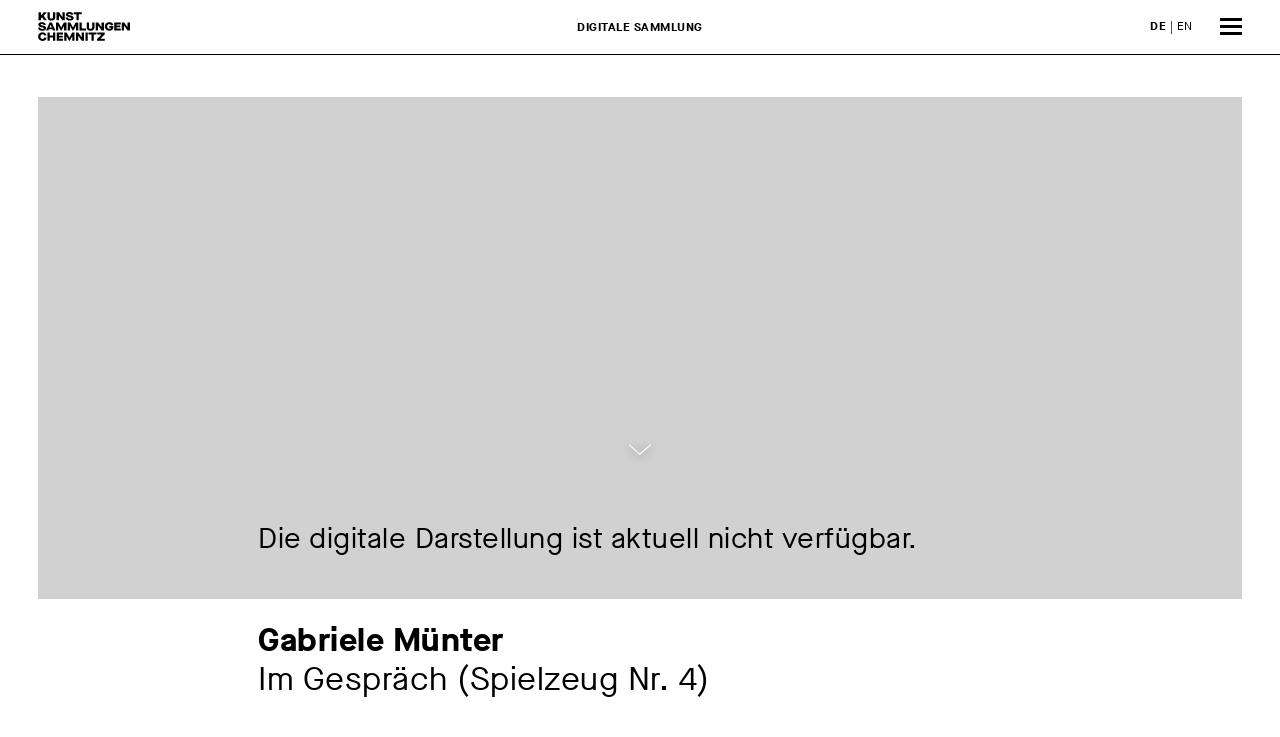

--- FILE ---
content_type: text/html; charset=utf-8
request_url: http://collections.kunstsammlungen-chemnitz.de/detail/collection/75f53d19-90b5-42a1-ba07-a6a5e3a57c69
body_size: 6589
content:
<!DOCTYPE html>
<html class="no-js" lang="de">
<head>
    <!-- language:  -->
    
    <!-- Force IE to use the latest rendering engine available -->
    <meta http-equiv="X-UA-Compatible" content="IE=edge">
    <!-- Mobile Meta -->
    <meta name="viewport" content="width=device-width, initial-scale=1.0">
    <meta name="description" content="Digitale Sammlung der Kunstsammlungen Chemnitz">
    <meta name="generator" content="Foundation" class="foundation-mq">
    
    <link rel="stylesheet" type="text/css" href="/css/main.css" media="all">
    <link rel="stylesheet" type="text/css" href="/css/tmp.css" media="all">
    <link rel="icon" href="/img/cropped-kunstsammlungen_logo_512_512-32x32.png" sizes="32x32">
    <link rel="icon" href="/img/cropped-kunstsammlungen_logo_512_512-192x192.png" sizes="192x192">
    <link rel="apple-touch-icon" href="/img/cropped-kunstsammlungen_logo_512_512-180x180.png">
    <meta name="msapplication-TileImage" content="/img/cropped-kunstsammlungen_logo_512_512-270x270.png">
    
    <meta name="theme-color" content="#ffffff">
    <meta name="format-detection" content="telephone=no">
    
    
    <link rel="canonical" href="http://bcweb9.solvatec.com/">
    <link rel="alternate" hreflang="x-default" href="http://bcweb9.solvatec.com/">
    <link rel="alternate" hreflang="x-default" href="https://www.kunstsammlungen-chemnitz.de/">
    <title>Digitale Sammlung der Kunstsammlungen Chemnitz </title>
    <link rel="stylesheet" type="text/css" href="/css/tmp.css" media="all">
    <script data-main="/js/main" src="/js/head.js"></script>
    
</head>
<body class="page-template-default page service">
    <div class="off-canvas-wrapper">
        <div class="off-canvas position-right" id="off-canvas" data-off-canvas>

            <div class="menu-tile-header">
                <a href="/"><span class="logo"></span></a>
                <button class="close-button" aria-label="Menü schließen" type="button" data-toggle="off-canvas">
                    <span aria-hidden="true">&times;</span>
                </button>
            </div>
            <ul id="offcanvas-nav" class="vertical menu accordion-menu" data-accordion-menu>
                <li id="menu-item-1" class="menu-item"><a href="/detailsuche/collection">Erweiterte Suche</a></li>
                <li id="menu-item-2" class="menu-item menu-item-has-children">
                    <a href="#">Rundgänge</a>
                    <ul class="vertical menu">
                        <li id="menu-item-11" class="menu-item menu-item-type-post_type menu-item-object-page menu-item-11">
                           <a href="/haeuser/kunstsammlungen-am-theaterplatz/">Kunstsammlungen am Theaterplatz</a>
                        </li>
                        <li id="menu-item-12" class="menu-item menu-item-type-post_type menu-item-object-page menu-item-12">
                            <a href="/haeuser/museum-gunzenhauser/">Museum Gunzenhauser</a>
                        </li>
                        <li id="menu-item-13" class="menu-item menu-item-type-post_type menu-item-object-page menu-item-13">
                            <a href="/haeuser/henry-van-de-velde-museum/">Henry van de Velde Museum</a>
                        </li>
                    </ul>
                </li>
                <li aria-disabled="true" id="menu-item-200" class="menu-item">
                    <a href="#">Sammlungen</a>
                    <ul class="vertical menu">
                        <li id="menu-item-21" class="menu-item menu-item-type-post_type menu-item-object-page menu-item-21">
                            <a href="/sammlungen/sammlung-malerei-und-plastik">Sammlung Malerei und Plastik</a>
                        </li>
                        <li id="menu-item-22" class="menu-item menu-item-type-post_type menu-item-object-page menu-item-22">
                            <a href="/sammlungen/grafische-sammlung">Grafische Sammlung</a>
                        </li>
                        <li id="menu-item-23" class="menu-item menu-item-type-post_type menu-item-object-page menu-item-23">
                            <a href="/sammlungen/textil-und-kunstgewerbesammlung">Textil und Kunstgewerbe­sammlung</a>
                        </li>
                        <li id="menu-item-24" class="menu-item menu-item-type-post_type menu-item-object-page menu-item-24">
                            <a href="/sammlungen/sammlung-carlfriedrich-claus-archiv">Carlfriedrich Claus Archiv</a>
                        </li>
                        <li id="menu-item-25" class="menu-item menu-item-type-post_type menu-item-object-page menu-item-25">
                            <a href="/sammlungen/sammlung-gunzenhauer">Sammlung Gunzenhauer</a>
                        </li>
                    </ul>
                </li>
				<li id="menu-item-0" class="menu-item"><a href="https://www.kunstsammlungen-chemnitz.de/">Zurück zur Website</a><br></li>
                <li aria-disabled="true" id="menu-item-3" class="menu-item"></li>
                <li aria-disabled="true" id="menu-item-4" class="menu-item"></li>
                <li aria-disabled="true" id="menu-item-5" class="menu-item"></li>
                <li aria-disabled="true" id="menu-item-6" class="menu-item"></li>
                <li id="menu-item-7" class="menu-item"></li>
            </ul>

            <div class="off-canvas-footer">

                <div class="social-icons">

                    <a href="https://www.facebook.com/Kunstsammlungen-Chemnitz-138012589586175/" class="fa-stack fa-2x" target="_blank" rel="noreferrer">
                        <i class="fas fa-circle fa-stack-2x"></i>
                        <i class="fab fa-facebook-f fa-stack-1x fa-inverse"></i>
                    </a>
                    <a href="https://www.instagram.com/kunstsammlungen.chemnitz/" class="fa-stack fa-2x" target="_blank" rel="noreferrer">
                        <i class="fas fa-circle fa-stack-2x"></i>
                        <i class="fab fa-instagram fa-stack-1x fa-inverse"></i>
                    </a>
                </div>

                <div class="language-switch">
                    <ul class="language-chooser language-chooser-text qtranxs_language_chooser" id="offcanvas-chooser">
                        <li class="lang-de active"><a href="/" hreflang="de" title="DE (de)" class="qtranxs_text qtranxs_text_de"><span>DE</span></a></li>
                        <li class="lang-en"><a href="/home" hreflang="en" title="EN (en)" class="qtranxs_text qtranxs_text_en"><span>EN</span></a></li>
                    </ul>
                    <div class="qtranxs_widget_end"></div>
                </div>

            </div><!-- /off-canvas-footer -->
        </div><!-- /off-canvas.position-right -->
        <div class="off-canvas-content" data-off-canvas-content>

            <header class="header" role="banner">
                <div class="top-bar" id="top-bar-menu">
                    <a class="logo" href="/"></a>
                    <div class="language-switch">
                        <ul class="language-chooser language-chooser-text qtranxs_language_chooser" id="topbar-chooser">
                            <li class="lang-de active"><a href="/detail/collection/75f53d19-90b5-42a1-ba07-a6a5e3a57c69" hreflang="de" title="DE (de)" class="qtranxs_text qtranxs_text_de"><strong>DE</strong></a></li>
                            <li class="lang-en"><a href="/detailpage/collection/75f53d19-90b5-42a1-ba07-a6a5e3a57c69" hreflang="en" title="EN (en)" class="qtranxs_text qtranxs_text_en"><span>EN</span></a></li>
                        </ul>
                        <div class="qtranxs_widget_end"></div>
                    </div>
                    <strong class="claim">Digitale Sammlung</strong>

                    <span class="burger" data-toggle="off-canvas"><span></span><span></span><span></span></span>
                </div><!-- /top-bar -->
            </header> <!-- /header -->
<div class="content"><div class="inner-content grid-x">
    <main class="main small-12 large-12 medium-12 cell" role="main">
    <article class="object-detail page type-page status-publish has-post-thumbnail hentry">
      <header class="article-header no-img">
        <img class="wp-post-image iiif-no-img" alt="Die digitale Darstellung ist aktuell nicht verfügbar." src="[data-uri]" alt=""/><a href="#thecontent" id="thecontent" class="chevron-down"><img src="/img/chevron-down.svg"></a>
        <h2 class="page-title object-title">
          <strong class="title-wrapper iiif-no-img-head" data-text="Die digitale Darstellung ist aktuell nicht verfügbar.">
		 
            <strong class="obj-artist">Gabriele Münter</strong><br>    
                    <span class="obj-name">Im Gespräch (Spielzeug Nr. 4)</span>
          </strong>
        </h2>
      </header> <!-- end article header -->
      <div class="grid-x"><div class="small-12 large-8 large-offset-2 cell">
        <section class="entry-content iiif-meta">
          <div id="content-inside" class="container right-sidebar"><div id="primary" class="content-area">
            <article class="page type-page status-publish hentry">
              <div class="entry-content iiif-meta grid-x grid-margin-x grid-padding-x">
                <div class="small-12 large-8 cell">
                  <p><strong>Zusatztitel</strong><br>Probedruck</p>
         
                  <p><strong>Künstler:in</strong><br>
                  <a href="/detail/person/14b7e9f0-d8cd-47de-959b-8f8a9a5b15ca">Gabriele Münter <span class="artist-date">1877 – 1962</span></a><br>
                  </p>
                  
         
                  <div class="mobile-only">
                    <p><strong>Jahr</strong><br>1908</p>
                    <p><strong>Material / Technik</strong><br>Farblinolschnitt auf Japanpapier</p>
                    <p><strong>Maße</strong><br>19,2 x 22 cm</p>
                    <p><strong>Signatur</strong><br>monogr. im Druckstock u.l. Mü</p>
                    <p><strong>Museum / Sammlung</strong><br>Kunstsammlungen Chemnitz – Museum Gunzenhauser</p>
                    <p><strong>Inventar-Nr.</strong><br>GUN-G-0015 a</p>
                    <p><strong>Zugang</strong><br>2003 Stiftung Gunzenhauser</p>
                    <p><strong>Creditline</strong><br>Kunstsammlungen Chemnitz-Museum Gunzenhauser, Eigentum der Stiftung Gunzenhauser, Chemnitz</p>
                    <p>&copy; VG Bild-Kunst, Bonn</p>
                    <p class="status"><strong>Status</strong><br><span class="img no"></span> Nicht ausgestellt</p>
                  </div>
                  <div class="toggle-container">
                    <p class="prefix"><strong>Ausstellungen</strong></p>
                    <ul class="js-toggle-ul-4">
                      <li>Gabriele Münter. Gemälde, Hinterglasmalerei, Arbeiten auf Papier, Chemnitz, Museum Gunzenhauser 02.11.2008 – 03.05.2009</li>
                      <li>Durchbruch der Moderne. Vom Im- über den Expressionismus bis zum Bauhaus, Museum Gunzenhauser, 3. OG 25.02.2020 – 03.10.2021</li>
                      <li>Gabriele Münter, Leopold Museum Wien 19.10.2023 – 18.02.2024</li>
                      <li>Gabriele Münter Preis, Kunstsammlungen Chemnitz – Museum Gunzenhauser 27.09.2025 – 16.11.2025</li>
                    </ul>
                    <a href="#" class="js-more-toggler js-link">mehr</a><a href="#" class="js-less-toggler js-link">weniger</a>
                  </div>
                  <p><strong>Werkverzeichnis</strong><br>35</p>
				  <p><strong>Schlagworte</strong><br><span class="keywords-block">
					<a href="/detailsuche/collection/ergebnisse?People_S=&ObjectTitle_Original_S=&KeywordsFilter_S=Alltagsgegenstand&Dating_S=&InventoryNumber_S=&Material_S=&submit=Suchen&page=0&pageSize=3000">Alltagsgegenstand </a>
				  </span></p>
				</div>
                <div class="small-12 large-4 cell desktop-only">
				  <p><strong>Jahr</strong><br>1908</p>
				  <p><strong>Material / Technik</strong><br>Farblinolschnitt auf Japanpapier</p>
				  <p><strong>Maße</strong><br>19,2 x 22 cm</p>
				  <p><strong>Signatur</strong><br>monogr. im Druckstock u.l. Mü</p>
				  <p><strong>Museum / Sammlung</strong><br>Kunstsammlungen Chemnitz – Museum Gunzenhauser</p>
				  <p><strong>Inventar-Nr.</strong><br>GUN-G-0015 a</p>
				  <p><strong>Zugang</strong><br>2003 Stiftung Gunzenhauser</p>
				  <p><strong>Creditline</strong><br>Kunstsammlungen Chemnitz-Museum Gunzenhauser, Eigentum der Stiftung Gunzenhauser, Chemnitz</p>
				  <p>&copy; VG Bild-Kunst, Bonn</p>
                  <p class="status"><strong>Status</strong><br><span class="img no"></span> Nicht ausgestellt</p>
                </div>
				<div class="large-12 cell">
				  <br><br><br><p>Wenn Sie eine Abbildung dieses Objektes für Ihre Veröffentlichung oder Ihr Projekt verwenden möchten, können Sie sich gern an unseren Kooperationspartner <a target="_blank" title="öffnet externes E-Mail Programm" href="mailto:kontakt@bpk-bildagentur.de">bpk Bildagentur</a> oder an <a target="_blank" title="öffnet externes E-Mail Programm" href="mailto:archiv.kunstsammlungen@stadt-chemnitz.de">uns</a> wenden.</p>
				  <p>Sie haben Fragen oder Anmerkungen zur Digitalen Sammlung? <br>Dann schreiben Sie uns eine E-Mail an <a target="_blank" title="öffnet externes E-Mail Programm" href="mailto:archiv.kunstsammlungen@stadt-chemnitz.de">archiv.kunstsammlungen@stadt-chemnitz.de</a></p></p>
                </div>
                </div>
			  </article>
            </div></div>
        </section> <!-- end article section -->
      </div>
	  <div class="small-12 large-12 cell exhibs">
		<h2>Das könnte Sie auch interessieren...</h2>
		<div class="entry-content ex-gallery collection-gallery">
		    
			
		             
		<div class="cell cell-obj small-6 medium-4 large-3">
		  <a href="/detail/collection/b089464a-2604-408c-8c2b-8e70ce39546e" class="teaser-img"><img class="attachment-medium_large size-medium_large" src="/collection/b089464a-2604-408c-8c2b-8e70ce39546e_MEDIUM.jpg" alt="Baum und Wolke"></a>
		  <a href="/detail/collection/b089464a-2604-408c-8c2b-8e70ce39546e">
		    <h3>
						<strong>Gabriele Münter</strong><br>Baum und Wolke, um 1923</h3><span class="more">Anschauen</span><br>
		  </a>
		</div>      
		        
			
		             
		<div class="cell cell-obj small-6 medium-4 large-3">
		  <a href="/detail/collection/52ad1aae-03fa-4975-80b0-7b61a9a742f2" class="teaser-img"><img class="attachment-medium_large size-medium_large" src="/collection/52ad1aae-03fa-4975-80b0-7b61a9a742f2_MEDIUM.jpg" alt="Landschaft mit Hütte im Abendrot"></a>
		  <a href="/detail/collection/52ad1aae-03fa-4975-80b0-7b61a9a742f2">
		    <h3>
						<strong>Gabriele Münter</strong><br>Landschaft mit Hütte im Abendrot, 1908</h3><span class="more">Anschauen</span><br>
		  </a>
		</div>      
		        
			
		             
		<div class="cell cell-obj small-6 medium-4 large-3">
		  <a href="/detail/collection/d33466dc-c83d-4f29-b6a5-78efeb7b04f6" class="teaser-img"><img class="attachment-medium_large size-medium_large" src="/collection/d33466dc-c83d-4f29-b6a5-78efeb7b04f6_MEDIUM.jpg" alt="Kandinsky am Tisch (Skizze)"></a>
		  <a href="/detail/collection/d33466dc-c83d-4f29-b6a5-78efeb7b04f6">
		    <h3>
						<strong>Gabriele Münter</strong><br>Kandinsky am Tisch (Skizze), 1910 – 1912</h3><span class="more">Anschauen</span><br>
		  </a>
		</div>      
		        
			
		             
		<div class="cell cell-obj small-6 medium-4 large-3">
		  <a href="/detail/collection/21cc52e9-46c9-480c-9ea7-6eec23bcf55f" class="teaser-img"><img class="attachment-medium_large size-medium_large" src="/collection/21cc52e9-46c9-480c-9ea7-6eec23bcf55f_MEDIUM.jpg" alt="Im Café - Hommage à Adalbert Trillhaase"></a>
		  <a href="/detail/collection/21cc52e9-46c9-480c-9ea7-6eec23bcf55f">
		    <h3>
						<strong>Otto Dix</strong><br>Im Café - Hommage à Adalbert Trillhaase, 1923</h3><span class="more">Anschauen</span><br>
		  </a>
		</div>      
		        
			
		             
		<div class="cell cell-obj small-6 medium-4 large-3">
		  <a href="/detail/collection/d23a63e6-437b-4ac0-835f-3517cbde3a31" class="teaser-img"><img class="attachment-medium_large size-medium_large" src="/collection/d23a63e6-437b-4ac0-835f-3517cbde3a31_MEDIUM.jpg" alt="Blumen im Glas"></a>
		  <a href="/detail/collection/d23a63e6-437b-4ac0-835f-3517cbde3a31">
		    <h3>
						<strong>Gabriele Münter</strong><br>Blumen im Glas, 1945</h3><span class="more">Anschauen</span><br>
		  </a>
		</div>      
		        
			
		             
		<div class="cell cell-obj small-6 medium-4 large-3">
		  <a href="/detail/collection/ec83df80-3cf4-49aa-a7cd-6027f43801b0" class="teaser-img"><img class="attachment-medium_large size-medium_large" src="/collection/ec83df80-3cf4-49aa-a7cd-6027f43801b0_MEDIUM.jpg" alt="Aurelie"></a>
		  <a href="/detail/collection/ec83df80-3cf4-49aa-a7cd-6027f43801b0">
		    <h3>
						<strong>Gabriele Münter</strong><br>Aurelie, 1906</h3><span class="more">Anschauen</span><br>
		  </a>
		</div>      
		        
			
		             
		<div class="cell cell-obj small-6 medium-4 large-3">
		  <a href="/detail/collection/57415fdd-694a-4297-aade-3297c66b528d" class="teaser-img"><img class="attachment-medium_large size-medium_large" src="/collection/57415fdd-694a-4297-aade-3297c66b528d_MEDIUM.jpg" alt="Kind mit Flasche"></a>
		  <a href="/detail/collection/57415fdd-694a-4297-aade-3297c66b528d">
		    <h3>
						<strong>Gabriele Münter</strong><br>Kind mit Flasche, 1906 – 1908</h3><span class="more">Anschauen</span><br>
		  </a>
		</div>      
		        
			
		             
		<div class="cell cell-obj small-6 medium-4 large-3">
		  <a href="/detail/collection/7f5afa47-0280-4caa-819a-a169091f5f42" class="no-img"><span class="img-overlay">Die digitale Darstellung ist aktuell nicht verfügbar.</span><img class="attachment-medium_large size-medium_large" src="[data-uri]" alt="" /></a>
		  <a href="/detail/collection/7f5afa47-0280-4caa-819a-a169091f5f42">
		    <h3>
						<strong>Gabriele Münter</strong><br>Suchende, 1916</h3><span class="more">Anschauen</span><br>
		  </a>
		</div>      
		        
			
		             
		<div class="cell cell-obj small-6 medium-4 large-3">
		  <a href="/detail/collection/15c95ca7-7659-408a-91b6-b9923cc2205f" class="no-img"><span class="img-overlay">Die digitale Darstellung ist aktuell nicht verfügbar.</span><img class="attachment-medium_large size-medium_large" src="[data-uri]" alt="" /></a>
		  <a href="/detail/collection/15c95ca7-7659-408a-91b6-b9923cc2205f">
		    <h3>
						<strong>Gabriele Münter</strong><br>Kandinsky am Harmonium, 1907</h3><span class="more">Anschauen</span><br>
		  </a>
		</div>      
		        
			
		             
		<div class="cell cell-obj small-6 medium-4 large-3">
		  <a href="/detail/collection/80302238-2b66-47c4-89f8-c11c7ef64288" class="no-img"><span class="img-overlay">Die digitale Darstellung ist aktuell nicht verfügbar.</span><img class="attachment-medium_large size-medium_large" src="[data-uri]" alt="" /></a>
		  <a href="/detail/collection/80302238-2b66-47c4-89f8-c11c7ef64288">
		    <h3>
						<strong>Gabriele Münter</strong><br>Neujahrswunsch 1935, 1934</h3><span class="more">Anschauen</span><br>
		  </a>
		</div>      
		        
			
		             
		<div class="cell cell-obj small-6 medium-4 large-3">
		  <a href="/detail/collection/1da987b4-ae36-49fa-b193-dc74bea36065" class="no-img"><span class="img-overlay">Die digitale Darstellung ist aktuell nicht verfügbar.</span><img class="attachment-medium_large size-medium_large" src="[data-uri]" alt="" /></a>
		  <a href="/detail/collection/1da987b4-ae36-49fa-b193-dc74bea36065">
		    <h3>
						<strong>Gabriele Münter</strong><br>Wäsche am Strand, 1907/08</h3><span class="more">Anschauen</span><br>
		  </a>
		</div>      
		        
			
		             
		<div class="cell cell-obj small-6 medium-4 large-3">
		  <a href="/detail/collection/9df0330f-e4bb-4170-a4f3-9d91859d6b91" class="no-img"><span class="img-overlay">Die digitale Darstellung ist aktuell nicht verfügbar.</span><img class="attachment-medium_large size-medium_large" src="[data-uri]" alt="" /></a>
		  <a href="/detail/collection/9df0330f-e4bb-4170-a4f3-9d91859d6b91">
		    <h3>
						<strong>Gabriele Münter</strong><br>Marabout, 1907</h3><span class="more">Anschauen</span><br>
		  </a>
		</div>      
		        
			
		             
		<div class="cell cell-obj small-6 medium-4 large-3">
		  <a href="/detail/collection/a5c43af6-542f-4ca4-9dde-a7a2d2ec2e59" class="no-img"><span class="img-overlay">Die digitale Darstellung ist aktuell nicht verfügbar.</span><img class="attachment-medium_large size-medium_large" src="[data-uri]" alt="" /></a>
		  <a href="/detail/collection/a5c43af6-542f-4ca4-9dde-a7a2d2ec2e59">
		    <h3>
						<strong>Gabriele Münter</strong><br>Mme  Robert, 1907</h3><span class="more">Anschauen</span><br>
		  </a>
		</div>      
		        
			
		             
		<div class="cell cell-obj small-6 medium-4 large-3">
		  <a href="/detail/collection/707cef84-9f6f-4432-b644-2b757bf4ffc6" class="no-img"><span class="img-overlay">Die digitale Darstellung ist aktuell nicht verfügbar.</span><img class="attachment-medium_large size-medium_large" src="[data-uri]" alt="" /></a>
		  <a href="/detail/collection/707cef84-9f6f-4432-b644-2b757bf4ffc6">
		    <h3>
						<strong>Gabriele Münter</strong><br>Lied, [um 1912/13]</h3><span class="more">Anschauen</span><br>
		  </a>
		</div>      
		        
			
		             
		<div class="cell cell-obj small-6 medium-4 large-3">
		  <a href="/detail/collection/388101a6-ce07-4f7c-8465-2ba30d94c257" class="no-img"><span class="img-overlay">Die digitale Darstellung ist aktuell nicht verfügbar.</span><img class="attachment-medium_large size-medium_large" src="[data-uri]" alt="" /></a>
		  <a href="/detail/collection/388101a6-ce07-4f7c-8465-2ba30d94c257">
		    <h3>
						<strong>Gabriele Münter</strong><br>Landschaftsstudie (Faustskizze), undatiert, 1932</h3><span class="more">Anschauen</span><br>
		  </a>
		</div>      
		        
			
		             
		<div class="cell cell-obj small-6 medium-4 large-3">
		  <a href="/detail/collection/dd69af53-d0e9-405c-aab4-4ac69c01fd2e" class="no-img"><span class="img-overlay">Die digitale Darstellung ist aktuell nicht verfügbar.</span><img class="attachment-medium_large size-medium_large" src="[data-uri]" alt="" /></a>
		  <a href="/detail/collection/dd69af53-d0e9-405c-aab4-4ac69c01fd2e">
		    <h3>
						<strong>Gabriele Münter</strong><br>Plakat für die Gabriele Münter-Ausstellung in Kopenhagen, 1918</h3><span class="more">Anschauen</span><br>
		  </a>
		</div>      
		        
			
		             
		<div class="cell cell-obj small-6 medium-4 large-3">
		  <a href="/detail/collection/0d805515-3522-498e-9a2b-d27ed7faea62" class="no-img"><span class="img-overlay">Die digitale Darstellung ist aktuell nicht verfügbar.</span><img class="attachment-medium_large size-medium_large" src="[data-uri]" alt="" /></a>
		  <a href="/detail/collection/0d805515-3522-498e-9a2b-d27ed7faea62">
		    <h3>
						<strong>Gabriele Münter</strong><br>Parc Saint Cloud, 1907</h3><span class="more">Anschauen</span><br>
		  </a>
		</div>      
		        
			
		                    
			
		             
		<div class="cell cell-obj small-6 medium-4 large-3">
		  <a href="/detail/collection/be51400d-6702-4fc3-8701-605b94c162a4" class="no-img"><span class="img-overlay">Die digitale Darstellung ist aktuell nicht verfügbar.</span><img class="attachment-medium_large size-medium_large" src="[data-uri]" alt="" /></a>
		  <a href="/detail/collection/be51400d-6702-4fc3-8701-605b94c162a4">
		    <h3>
						<strong>Gabriele Münter</strong><br>Neujahrswunsch 1935, 1934</h3><span class="more">Anschauen</span><br>
		  </a>
		</div>      
		        
			
		             
		<div class="cell cell-obj small-6 medium-4 large-3">
		  <a href="/detail/collection/e8d97841-6b9a-4160-98ae-d256eb638bf8" class="no-img"><span class="img-overlay">Die digitale Darstellung ist aktuell nicht verfügbar.</span><img class="attachment-medium_large size-medium_large" src="[data-uri]" alt="" /></a>
		  <a href="/detail/collection/e8d97841-6b9a-4160-98ae-d256eb638bf8">
		    <h3>
						<strong>Gabriele Münter</strong><br>Stillleben mit Madonna und Teekanne, 1912/13</h3><span class="more">Anschauen</span><br>
		  </a>
		</div>      
		            </div>
      </div>
	  
    </div>

    </article> <!-- end article -->
  </main> <!-- end #main -->
</div> <!-- end #inner-content --></div><!-- end #content -->



        <footer class="footer" role="contentinfo">
            <div class="inner-footer grid-x grid-margin-x grid-padding-x">
                <div class="small-12 medium-12 large-4 cell">
                    <nav role="navigation">
                        <ul class="vertical menu">
                            <li><a href="https://www.kunstsammlungen-chemnitz.de/haeuser/kunstsammlungen-am-theaterplatz/">Kunstsammlungen am Theaterplatz</a></li>
                            <li><a href="https://www.kunstsammlungen-chemnitz.de/haeuser/museum-gunzenhauser/">Museum Gunzenhauser</a></li>
                            <li><a href="https://www.kunstsammlungen-chemnitz.de/haeuser/schlossbergmuseum/">Schloßbergmuseum</a></li>
                            <li><a href="https://www.kunstsammlungen-chemnitz.de/haeuser/henry-van-de-velde-museum/">Henry van de Velde Museum</a></li>
                            <li><a href="https://www.kunstsammlungen-chemnitz.de/haeuser/carlfriedrich-claus-archiv/">Carlfriedrich Claus Archiv</a></li>
                            <li class="hide-for-large">&nbsp;</li>
                        </ul>
                    </nav>
                </div>

                <div class="small-12 medium-12 large-4 cell">
                    Kunstsammlungen Chemnitz<br>
                    Theaterplatz 1<br>
                    09111 Chemnitz<br>
                    <br>
                    <a href="mailto:kunstsammlungen@stadt-chemnitz.de" target="_blank">kunstsammlungen@stadt-chemnitz.de</a><br>
                    <a href="tel:00493714884424" target="_blank">Tel.: +49 (0) 371 488 4424</a><br>
                    <span class="hide-for-large">&nbsp;</span>
                </div>

                <div class="small-12 medium-12 large-4 cell">
                    <div class="social-icons">
                        <a href="https://www.facebook.com/Kunstsammlungen-Chemnitz-138012589586175/" class="fa-stack fa-2x" target="_blank">
                            <i class="fas fa-circle fa-stack-2x"></i>
                            <i class="fab fa-facebook-f fa-stack-1x fa-inverse"></i>
                        </a>
                        <a href="https://www.instagram.com/kunstsammlungen.chemnitz/" class="fa-stack fa-2x" target="_blank">
                            <i class="fas fa-circle fa-stack-2x"></i>
                            <i class="fab fa-instagram fa-stack-1x fa-inverse"></i>
                        </a>

                    </div>

                    <ul id="footer-links" class="menu"><li id="menu-item-4701" class="menu-item menu-item-type-post_type menu-item-object-page menu-item-4701"><a href="/service/barrierefreiheit/">Barrierefreiheit</a></li>
                        <li id="menu-item-1014" class="menu-item menu-item-type-post_type menu-item-object-page menu-item-1014"><a href="https://www.kunstsammlungen-chemnitz.de/kontakt/">Kontakt</a></li>
                        <li id="menu-item-277" class="menu-item menu-item-type-post_type menu-item-object-page menu-item-277"><a href="/service/impressum/">Impressum</a></li>
                        <li id="menu-item-274" class="menu-item menu-item-type-post_type menu-item-object-page menu-item-privacy-policy menu-item-274"><a href="/service/datenschutz/">Datenschutz</a></li>
                    </ul>
                </div>

            </div> <!-- end #inner-footer -->
        </footer> <!-- end .footer -->        </div><!-- /off-canvas-content -->
    </div><!-- /off-canvas-wrapper -->


<script type="text/javascript" src="/js/body2.js?id=1616" id="site-js-js"></script>
</body>
</html>

--- FILE ---
content_type: text/css; charset=UTF-8
request_url: http://collections.kunstsammlungen-chemnitz.de/css/tmp.css
body_size: 63815
content:
.sr-only {
    position: absolute;
    width: 1px;
    height: 1px;
    padding: 0;
    margin: -1px;
    overflow: hidden;
    clip: rect(0,0,0,0);
    white-space: nowrap;
    border: 0;
}

.page-id-12 #fullpage .ausstellungen .menu-tile .menu li[aria-disabled] a,
.page-id-12 #fullpage .hero .menu-tile .menu li[aria-disabled] a {
    opacity: 0;
    cursor: default;
}

.page-id-12 #main-slider {
    /*background: #ded7cd;*/
}

.object-detail .artist-date:before {
    content: " (";
    display: inline;
}

.object-detail .artist-role:before {
    content: ", ";
    display: inline;
}

.object-detail .artist-date:after {
    content: ")";
    display: inline;
}

.object-detail .artist-role:empty,
.object-detail .artist-date:empty {
    display: none !important;
  }

.object-detail .artist-date:empty {
    display: none;
}

.keywords-block {
    display: block;
    padding-bottom: .5rem; 
    margin-left: -0.3rem;
}


.object-detail .keywords-block a:not(.more) {
    display: inline-block;
    padding: .2em .5em;
    background: transparent;
    color: #000;
    font-weight: 400;
    border: 1px solid #9FA4AA;
}

.object-detail p .keywords-block a:not(.more):hover,
.object-detail p .keywords-block a:not(.more):active,
.object-detail p .keywords-block a:not(.more):focus {
    color: #000;
    border-color: #000;
}

.keywords-block a {
	margin-bottom: .4em;
}

.page-id-12 #fullpage .headline-safe-area {
    z-index: 3000;
}

@media screen and (max-width: 63.99875em) {
    .page-id-12 #fullpage .headline-safe-area {
        height: 100px;
    }
}

@media screen and (min-width: 63.998751em) {
    .page-id-12 #fullpage .headline-safe-area {
        bottom: 6vw;
    }
}
.page-id-12 #fullpage .headline-safe-area form div.detail-search-link {
    background: transparent;
}
.headline-safe-area .detail-search-link label,
.headline-safe-area .detail-search-link a {
    background: #fff;
    line-height: 1;
    display: inline-block;
    margin: 0 .5em .5em 0;
    padding: .2em 1em;
    cursor: pointer;
}

.headline-safe-area .detail-search-link label {
    font-weight: 800;
}

.headline-safe-area .detail-search-link a {
    color: #9fa4aa;
}
.headline-safe-area .detail-search-link a:hover,
.headline-safe-area .detail-search-link a:focus,
.headline-safe-area .detail-search-link a:active {
    color: #000;
}

.page-id-12 #fullpage .section.ausstellungen ul.language-chooser li a strong,
.language-switch ul li.active a {
    font-weight: 800;
}

.page-id-12 #fullpage .section.ausstellungen ul.language-chooser li a span,
.language-switch ul li a {
    font-weight: 400;
}



.language-switch ul li.active a:hover strong,
.language-switch ul li.active a:focus strong,
.language-switch ul li.active a:active strong,
.language-switch ul li a:hover span,
.language-switch ul li a:focus span,
.language-switch ul li a:active span {
    color: #6e6e6e;
}
.menu-tile-header a:hover,
.menu-tile-header a:focus,
.menu-tile-header a:active {
    color: #6e6e6e;
    outline-color: transparent;
}

.off-canvas .close-button:hover,
.off-canvas .close-button:focus,
.off-canvas .close-button:active {
    color: #6e6e6e;
}

.menu-tile-header a:hover .logo,
.menu-tile-header a:focus .logo,
.menu-tile-header a:active .logo {
    background-image: url("../img/logo_hover.svg");
}


.off-canvas .social-icons .fa-stack:hover,
.off-canvas .social-icons .fa-stack:focus,
.off-canvas .social-icons .fa-stack:active {
    color: #6e6e6e;
}

#fullpage .language-switch ul li a span,
#fullpage .language-switch ul li a strong {
    color: #fff;
}

.page-id-12 #fullpage .section.ausstellungen .dark ul.language-chooser li a span,
.page-id-12 #fullpage .section.ausstellungen .dark ul.language-chooser li a strong {
    color: #000;
}

#fullpage .language-switch ul li a:hover,
#fullpage .language-switch ul li a:focus,
#fullpage .language-switch ul li a:active {
    text-decoration: underline;
}



.page-id-12 #fullpage .headline-safe-area form {
    padding-left: 3vw;
}

.page-id-12 #fullpage .headline-safe-area .detail-search-link {
    width: 90%;
    max-width: 550px;
}

.page-id-12 #fullpage .headline-safe-area form div {
    display: -webkit-flex;
    display: -ms-flexbox;
    display: flex;
    width: 90%;
    max-width: 550px;
    background: #fefefe;
    border-radius: 0;
    -webkit-align-items: center;
    -ms-flex-align: center;
    align-items: center;
}


.page-id-12 #fullpage .headline-safe-area .form-control[type=text] {
    margin-bottom: 0;
    font-size: 4.259259vw;
    height: auto;
    padding: 1rem;
}

.page-id-12 #fullpage .headline-safe-area .detail-search-link {
    font-size: 4.259259vw;
}

.page-id-12 #fullpage .headline-safe-area .detail-search-link a,
.page-id-12 #fullpage .headline-safe-area .detail-search-link label {
    font-size: 2.259259vw;
}

@media print, screen and (min-width: 33.75em) {
    .page-id-12 #fullpage .headline-safe-area .form-control[type=text],
    .page-id-12 #fullpage .headline-safe-area .detail-search-link {
        font-size: 1.64286rem;
    }

    .page-id-12 #fullpage .headline-safe-area .detail-search-link a,
    .page-id-12 #fullpage .headline-safe-area .detail-search-link label {
        font-size: 1.3rem;
    }
}

@media screen and (min-width: 64em) {
    .page-id-12 #fullpage .headline-safe-area .form-control[type=text],
    .page-id-12 #fullpage .headline-safe-area .detail-search-link,
    .page-id-12 #fullpage .headline-safe-area .detail-search-link label {
        font-size: 1.3vw;
    }

    .page-id-12 #fullpage .headline-safe-area .detail-search-link a,
    .page-id-12 #fullpage .headline-safe-area .detail-search-link label {
        font-size: 1vw;
    }
}

.page-id-12 #fullpage .headline-safe-area button {
    padding-left: 1rem;
    padding-right: 1rem;
}


.page-id-12 #fullpage .section .collections .grid-x .cell img {
    height: 48.46vw;
    width: 100%;
    object-fit: cover;
    object-position: 50% 0%;
    margin-bottom: 2.5vh;
}

@media print, screen and (min-width: 64em) {
    .page-id-12 #fullpage .section .collections .grid-x .cell img {
        height: 27vh;
    }
}

.cloud {
    height: 70vh;
    background: #ded7cd;
}

.cloud .tags {
    display: flex;
    flex-wrap: wrap;
    justify-content: center;
    /*max-width: 960px;*/
    margin: auto;
    max-width: 1650px;
    width: 90vw;
    height: 100%;
    padding:1vh 10vw 1vh;
    list-style: none;
    border: 2px solid transparent;
    border-radius: 5px
}

.cloud .tag {
    display: flex;
    align-items: center;
    margin: .5vh 1vw;
    line-height: 1.1;
}

.cloud .tag:nth-of-type(4n+1) .tag__link {
    font-size: 3vh;
}

.cloud .tag:nth-of-type(4n+2) .tag__link {
    font-size: 2vh;
}

.cloud .tag .tag__link{
    color: #000;
    font-size: 2vh;
}

.cloud .tag .tag__link:hover,
.cloud .tag .tag__link:focus,
.cloud .tag .tag__link:active {
    color: #6e6e6e;
}

.cloud .tag:nth-of-type(1) .tag__link {
    font-size: 4vh;
    padding-top: 2vh;
    font-weight: 800;
}

.cloud .tag:nth-of-type(2) .tag__link {
    font-size: 9vh;
    font-weight: 400;
}

.cloud .tag:nth-of-type(3) .tag__link {
    font-size: 4.5vh;
    padding-top: 3vh;
    font-weight: 400;
}


.cloud .tag:nth-of-type(4) .tag__link {
    font-size: 3vh;
    padding-top: 5vh;
    font-weight: 400;
}

.cloud .tag:nth-of-type(7) .tag__link {
    font-size: 2.3vh;
    padding-top: 5vh;
    font-weight: 400;
}

.cloud .tag:nth-of-type(5) .tag__link {
    font-size: 7vh;
    font-weight: 800;
}

.cloud .tag:nth-of-type(6) .tag__link {
    font-size: 3vh;
    padding-top: 1vh;
    font-weight: 400;
}

.cloud .tag:nth-of-type(12) .tag__link {
    font-size: 5vh;
    padding-top: 1vh;
    font-weight: 400;
}

.cloud .tag:nth-of-type(13) .tag__link {
    font-size: 8vh;
    font-weight: 800;
}

.cloud .tag:nth-of-type(16) .tag__link {
    font-size: 7vh;
}

.cloud .tag:nth-of-type(19) .tag__link,

.cloud .tag:nth-of-type(21) .tag__link,
.cloud .tag:nth-of-type(22) .tag__link,
.cloud .tag:nth-of-type(23) .tag__link,

.cloud .tag:nth-of-type(25) .tag__link,
.cloud .tag:nth-of-type(26) .tag__link  {
    font-size: 1.9vh;
}

.cloud .tag:nth-of-type(20) .tag__link,
.cloud .tag:nth-of-type(24) .tag__link {
    font-size: 2.4vh;
}

.cloud .tag:nth-of-type(23) .tag__link  {
    font-size: 2.2vh;
}

.cloud .tag:nth-of-type(25) .tag__link  {
    font-size: 3.5vh;
}

@media screen and (min-width: 1501px){
    .cloud .tags {
        transform: scale(0.95);
    }
}

@media screen and (max-width: 1500px){
    .cloud .tags {
        transform: scale(0.9);
    }
}

@media screen and (max-width: 1300px){
    .cloud .tags {
        transform: scale(0.8);
        padding-left: 2vh;
        padding-right: 2vh;
    }
}

@media screen and (max-width: 63.99875em){
    .cloud {
        height: auto;
    }
    .cloud .tags {
        transform: scale(.9);
        padding-left: 3vw;
        padding-right: 3vw;
        height: auto;
        min-height: 100%;
    }
}

@media screen and (max-width: 1000px){
    .cloud .tags {
        padding-left: .5vw;
        padding-right: .5vw;
    }
    .cloud .tag.hide-mobile {
        display: none;
    }

    .cloud .tag:nth-of-type(4n+1) .tag__link {
        font-size: 2.6rem;
    }

    .cloud .tag:nth-of-type(4n+2) .tag__link {
        font-size: 2rem;
    }

    .cloud .tag:nth-of-type(1) .tag__link {
        font-size: 1.8rem;
        padding-top: 0.1rem;
    }

    .cloud .tag:nth-of-type(2) .tag__link {
        font-size: 3.5rem;
        font-weight: 400;
    }

    .cloud .tag:nth-of-type(3) .tag__link {
        font-size: 2.3rem;
        padding-top: .1rem;
    }
    .cloud .tag:nth-of-type(4) .tag__link {
        font-size: 1.8rem;
        padding-top: .4rem;
    }
    .cloud .tag:nth-of-type(5) .tag__link {
        font-size: 2.7rem;
        padding-top: 0.6rem;
    }

    .cloud .tag:nth-of-type(6) .tag__link {
        font-size: 1.5rem;
        padding-top: .8rem;
    }

    .cloud .tag:nth-of-type(7) .tag__link {
        font-size: 1.5rem;
        padding-top: 1rem;
    }

    .cloud .tag:nth-of-type(12) .tag__link {
        font-size: 2.4rem;
        padding-top: 0.6rem;
    }

    .cloud .tag:nth-of-type(16) .tag__link {
        font-size: 2.6rem;
    }

    .cloud .tag .tag__link {
        font-size: 1.6rem;
        padding-top: 0.3rem;
    }

}

@media screen and (max-width: 520px){
    .cloud .tags {
        padding-left: .1vw;
        padding-right: .1vw;
    }
    .cloud .tag.hide-mobile {
        display: none;
    }

    .cloud .tag:nth-of-type(4n+1) .tag__link {
        font-size: 1.8rem;
    }

    .cloud .tag:nth-of-type(4n+2) .tag__link {
        font-size: 1.2rem;
    }
    
    .cloud .tag:nth-of-type(1) .tag__link {
        font-size: 1.1rem;
        padding-top: 1.5rem;
    }
    .cloud .tag:nth-of-type(2) .tag__link {
        font-size: 2.7rem;
        font-weight: 400;
    }

    .cloud .tag:nth-of-type(3) .tag__link {
        font-size: 1.5rem;
        padding-top: .1rem;
    }
    .cloud .tag:nth-of-type(4) .tag__link {
        font-size: 1.3rem;
        padding-top: .4rem;
    }
    .cloud .tag:nth-of-type(5) .tag__link {
        font-size: 1.9rem;
        padding-top: 0.6rem;
    }

    .cloud .tag:nth-of-type(6) .tag__link {
        font-size: 1rem;
        padding-top: 1rem;
    }

    .cloud .tag:nth-of-type(7) .tag__link {
        font-size: 1.2rem;
        padding-top: 1rem;
    }

    .cloud .tag:nth-of-type(12) .tag__link {
        font-size: 1.6rem;
        padding-top: 0.6rem;
    }

    .cloud .tag:nth-of-type(16) .tag__link {
        font-size: 1.8rem;
    }

    .cloud .tag .tag__link {
        font-size: 1.4rem;
        padding-top: 1.3rem;
    }
}

@media screen and (max-width: 650px){
.home #fullpage .section .fp-tableCell>div>.grid-x>.cell img {
    height: 100px;
}
.section.information .grid-x{
    display: block;
}
}
/**/
.img-wall {
    position: relative;
    height: 70vh;
}
.wall-col {
    position: absolute;
    top: 0;
    bottom: 0;
}
.wall-col-1 {
    width: 9vw;
    left: 0;
    padding-top: 7vh;
    height: 100%;
}

.wall-col-2 {
    width: 19.5vw;
    left: 9vw;
    padding-top: 3vh;
    height: 100%;
}

.wall-col-3 {
    width: 19.5vw;
    left: 28.5vw;
    height: 100%;
}

.wall-col-4 {
    width: 15.5vw;
    left: 49vw;
    height: 100%;
}

.wall-col-5 {
    width: 15.5vw;
    left: 64.5vw;
    padding-top: 3vh;
    height: 100%;
}

.wall-col-6 {
    width: 10vw;
    left: 80.5vw;
    padding-top: 9vh;
    height: 100%;
}

@media screen and (max-width: 63.99875em) {
    .wall-col-1,
    .wall-col-6 {
       display: none;
    }

    .wall-col-2 {
        width: 22.5vw;
        left: 0vw;
    }

    .wall-col-3 {
        width: 23.5vw;
        left: 24.5vw;
    }
    .wall-col-4 {
        width: 19.5vw;
        left: 49.5vw;
    }

    .wall-col-5 {
    width: 16.5vw;
    left: 72.5vw;
    }
}

@media screen and (max-width: 43.99875em) {
    .wall-col-2,
    .wall-col-5 {
       display: none;
    }

    /*.wall-col-3 {
        width: 45%;
        left: 0;
    }
    .wall-col-4 {
        width: 40%;
        left: 57%;
    }*/
}

.masonry .cell{
    min-height:3rem;
    min-width: 3rem;
}

.masonry .cell img {
    width: 100%;
    height: 100%;
    object-fit: contain;
    object-position: center;
    padding: 5px;
}

.masonry .cell a{
    display:block;
    width:100%;
    height:100%;
    opacity: 1;
}

.masonry .cell a img {
    opacity: 1;
    transition: opacity .5s;
}

.masonry .cell a:hover img,
.masonry .cell a:focus img,
.masonry .cell a:active img{
    opacity: .5;
}

.btn.btn-submit,
.collections .cell a img {
    opacity: 1;
    transition: opacity .6s;
}

[type=color], [type=date], [type=datetime-local], [type=datetime], [type=email], [type=month], [type=number], [type=password], [type=search], [type=tel], [type=text], [type=time], [type=url], [type=week], textarea {
    border-color:#9FA4AA;
}

.btn.btn-submit:hover,
.btn.btn-submit:focus,
.btn.btn-submit:active,
.collections .cell:hover a img,
.collections .cell a:hover img,
.collections .cell a:focus img,
.collections .cell a:active img{
    opacity: .5;
}

.btn.btn-reset {
    color: #9FA4AA;
}

.btn.btn-reset:hover,
.btn.btn-reset:focus,
.btn.btn-reset:active {
    color: #000;
}

.masonry .cell-1{
    height: 21vh;
}
.masonry .cell-2{
    height: 13.5vh;
}

.masonry .cell-3{
    height: 13.5vh;
}

.masonry .cell-4{
    height: 17vh;
}

.masonry .cell-4 img {
    object-position: bottom center;
}

.masonry .cell a.left{
    float: left;
    width: 49%;
}

.masonry .cell a.right{
    float: right;
    width: 49%;
}

.masonry .cell-4 a.left{
    padding-bottom: 2vh;
}

.masonry .cell-4 a.right{
    padding-bottom: 1vh;
}

.masonry .clearer{
    clear: both;
    width: 100%;
    height: 1px;
}

.masonry .cell-4{
    height: 19vh;
}

.masonry .cell-5{
    height: 19vh;
}
.masonry .cell-6{
    height: 21vh;
}
.masonry .cell-7{
    width: 38%;
    height: 30vh;
    float: left;
}


.masonry .cell-7 img {
    object-position: top left;
}

.masonry .cell-7 a.top {
    max-height: 60%;
}

.masonry .cell-7 a.bottom {
    max-height: 39.8%;
}


.masonry .cell-8{
    width: 61%;
    height: 30vh;
    float: right;
}

.masonry .cell-9{
    height: 40vh;
}

.masonry .cell-10{
    height: 16vh;
}

.masonry .cell-11{
    height: 38vh;
}

.masonry .cell-12{
    height: 16vh;
}

.masonry .cell-13{
    height: 25vh;
}
.masonry .cell-14{
    height: 36vh;
}

.masonry .cell-15{
    height: 20vh
}
.masonry .cell-16{
    height: 11vh
}
.masonry .cell-17{
    height: 11vh
}


@media screen and (max-width: 43.99875em) {

    .img-wall {
        height: fit-content;
        position: relative;
    }
    .wall-col-3 {
        position: static;
        width: 100%;
    }
    .masonry .cell-7 {
        height: fit-content;
        width: 50%;
    }

    .masonry .cell-7 a.top {
        width: 100%;
        float: left;
    }
    .masonry .cell-7 a.bottom {
        display: none;
    }

    .masonry .cell-8 {
        height: fit-content;
        width: 43%;
        float: right;
    }

    .masonry .cell-8 + .clearer {
        display: none;
    }

    .masonry .cell-9 {
        height: fit-content;
        float: right;
        width: 46%;
    }

    .wall-col-4 {
        position: static;
        clear: both;
        padding-top: 10px;
        width: 100%;
    }

    .masonry .cell-10 {
        height: fit-content;
        width: 39%;
        float: left;
        padding-top: 10px;
    }

    .masonry .cell-11 {
        height: fit-content;
        width: 22%;
        float: left;
    }
    .masonry .cell-12 {
        height: fit-content;
        width: 37%;
        float: left;
    }

    .wall-col-4:after,
    .img-wall:after {
        width: 100%;
        height: 10px;
        display: block;
        clear:both;
        content: "";
    }

    .masonry .cell a.right {
        padding-top: 10px;
    }
    .masonry .cell a.right {
        padding-top: 18px;
    }
}


.entry-content.search-result .cell img {
    width: 100%;
    /*height: 48.46vw;*/
    height: auto;
    object-fit: cover;
    object-position: 50% 0;
}

.entry-content.search-result .cell p {
    margin-bottom: 0;
}

.entry-content.search-result .cell img {
    margin-bottom: .8rem;
}

@media print, screen and (min-width: 64em) {
    .entry-content.search-result .cell img {
        height: 15.5vw;
        margin-bottom: 2vh;
    }
}

.no-img {
    position: relative;
    display: block;
}
.no-img img {
    position: relative;
    z-index: 1;
    cursor: default !important;
}
.no-img .img-overlay {
    position: absolute;
    z-index: 2;
    padding: 1rem;
}
.top-bar {
    box-shadow: none;
    border-bottom: 1px solid #000;
}

.top-bar .logo {
    position: relative;
}
.top-bar .logo:after {
    content: "";
    left: 100%;
    bottom: 0;
    position: absolute;
    height: 5vh;
    width: 32vh;
    display: block;
    background-size: auto 100%;
}


.object-detail .article-header.no-img img {
    position: relative;
    z-index: 1;
}

.object-detail .article-header.no-img .iiif-no-img-head::before {
    position: absolute;
    content: attr(data-text);
    font-weight: 400;
    margin-top: -7rem;
    z-index: 30;
    font-size: 4vh;
    line-height: 1.1;
}

@media screen and (max-width: 620px) {
    .object-detail .article-header.no-img .iiif-no-img-head::before {
        font-size: 3.3vh;
    }
}


.object-detail .chevron-down {
    z-index: 100;
    bottom: 40%;
    display: block;
}

.object-detail .chevron-down img {
    cursor: pointer !important;
}

.object-detail .article-header.no-img .img-overlay {
    bottom: 5%;
    left: 3vw;
    right: 3vw;
    text-align: left;
    position: absolute;
    z-index: 20;
    font-size: 4vh;
    padding: 0 0 12vh;
    display: inline-block;
}

.obj-artist + .obj-name:before {
    content: ', ';
    display: inline;
}

.keywords .cell a{
    background: #ded7cd;
    padding: .1rem .5rem;
}

.content form {
    width: 100%;
}

.search-result .cell p,
.object-detail .object-title .title-wrapper,
.search-result .cell h3
{
    white-space: nowrap;
    overflow: hidden;
    text-overflow: ellipsis;
    display: block;
    line-height: 120%;
}

header.article-header {
    z-index: 5;
}

.top-bar .claim {
    text-transform: uppercase;
    margin-right: 13vh;
}

/*.top-bar .logo:after {
    height: 5.46vh;
    min-width: 36vh;
    content: "";
    background-image: url(../img/logo-suffix.svg);
    background-position: bottom left;
    background-repeat: no-repeat;
}

@media print,screen and (min-width: 64em) {
    .top-bar .logo:after {
        height:4.05vh;
        min-width: 26vh
    }
}*/

@media print, screen and (max-width: 550px) {
    .top-bar .logo {
        width: 25vw;
        min-width: 25vw;
        background-position: left center;
        background-size: contain;
    }

    .top-bar {
        justify-content: stretch;
    }

    .top-bar .claim {
        text-transform: uppercase;
    margin-right: 0.5em;
    margin-left: 0.5em;
    min-width: 46%;
    text-align: center;
    }

    .top-bar .language-switch {
        position: absolute;
    }

    .burger {
        position: absolute;
        right: 3vw;
        z-index: 1000;
    }

}

form .form-element-0 p,
form .form-element-2 p,
form .form-element-4 p,
form .form-element-6 p{
    margin-right: 1.5vw;
    width: calc(100% - 1.5vw);
}

form .form-element-1 p,
form .form-element-3 p,
form .form-element-5 p,
form .form-element-7 p {
    margin-left: 1.5vw;
    width: calc(100% - 1.5vw);
}


form .checkbox-label span.text,
form .checkbox-label span.img,
.status span.img {
    display: inline-block;
}


form .collection-label span.img,
form .collection-label span.text  {
    display: block;
}

form .checkbox-label span.text {
    padding-bottom: 1vw;
    min-height: 2vw;
}

form .cell .checkbox-label span.img,
.status span.img {
    height: 2vw;
    width: 2.5vw;
    border: 1px solid #9FA4AA;
    position: relative;
    top: 0;
    margin-right: .6em;
    box-shadow: inset 0 1px 2px rgba(0,0,0,.1);
    background: transparent no-repeat center center;
    background-size: contain;
}
.status span.img { 
    border: 0 none;
    box-shadow: none;
    float: left;
    height: 1.6em;
    width: 1.6em;
    top: 0;
}
form .in-exhibition .checkbox-label span.img,
.status span.img.yes {
    background-image: url(../img/form/ausgestellt_inactive.svg);
}

form .out-exhibition .checkbox-label span.img,
.status span.img.no {
    background-image: url(../img/form/nicht-ausgestellt_inactive.svg);
}
form .with-date .checkbox-label span.img {
    background-image: url(../img/form/mit_datierung_inactive.svg);
}

@media screen and (max-width: 64em) {
    form .form-element-0 p,
    form .form-element-2 p,
    form .form-element-4 p,
    form .form-element-6 p{
        margin-right: 0;
        width: 100%;
    }

    form .form-element-1 p,
    form .form-element-3 p,
    form .form-element-5 p,
    form .form-element-7 p {
        margin-left: 0;
        width: 100%;
    }
}

form .collection-label,
form .checkbox-label {
    margin: 0 1.5vw 0;
}


form .collection-label span.img {
    height: 10vw;
    margin: 0;
    background-size: cover;
    background-repeat: no-repeat;
    background-position: 50% 0;
    filter: grayscale(1);
    border: 1px solid #ded7cd;
    box-shadow: inset 0 1px 2px rgba(0,0,0,.1);
}

@media screen and (max-width: 1130px) {
    form .checkbox-label {
        margin: 0 0 0 1.5vw;
    }   

    form .cell .checkbox-label span.img, 
    .status span.img {
        height: 1.8rem;
        width: 2.2rem;
    }

    form .checkbox-label span.text {
        min-height: 1.8rem;
    }

}

form .collection-label:hover span.img {
    filter: grayscale(0);
}


form .spacer {
    height: 1.5vw;
}

form .spacer-big {
    height: 4.5vw;
}

.btn.btn-reset,
.btn.btn-submit {


    line-height: 120%;
    border: 1px solid #000;
    padding: .6em .6em .4em;
}

.btn.btn-submit {
    background: #000;
    color: #fff;
}

.btn.btn-reset {
    text-transform: none;
    font-weight: 500;
}


form .collection-label input {
    display: none;
}

input::-webkit-outer-spin-button,
input::-webkit-inner-spin-button {
    -webkit-appearance: none;
    margin: 0;
}

/* Firefox */
input[type=number] {
    -moz-appearance: textfield;
}

form .collection-label input:checked + span.img {
    border-color: #000;
    filter: sepia(0);
}

form .cell .checkbox-label input:checked + span.img {
    border-color: #000;
    opacity: 1;
}

form .out-exhibition .checkbox-label input:checked + span.img {
    background-image: url('../img/form/ausgestellt_aktiv.svg');
}

form .with-date .checkbox-label input:checked + span.img {
    background-image: url('../img/form/mit_datierung_aktiv2.svg');
}

form .in-exhibition .checkbox-label input:checked + span.img {
    background-image: url('../img/form/nicht-ausgestellt_aktiv.svg');
}

form .collection-label,
form .checkbox-label {
    cursor: pointer;
}

form .collection-label.label-0 span.img {
    background-image: url("../img/form/header_0-0.jpg");
}

form .collection-label.label-1 span.img {
    background-image: url("../img/form/header_1-0.jpg");
}

form .collection-label.label-2 span.img {
    background-image: url("../img/form/header_2-0.jpg");
}

.search-button p {
    display: inline-block;
    position: relative;
    margin-bottom: 1.5vw;
    font-weight: bold;
}

.search-button p:after {
    display: none;
}


form .cell[data-type="Form-KeywordsFilter_S"],
form .cell[data-type="Form-Key"] {
    display: none;
}


.expert-search-form .filter {
    padding: 0 0 1em;
    height: 55px;
    overflow: hidden
}

.expert-search-form .filter:after,
.expert-search-form .filter:before {
    content: " ";
    display: table
}

.expert-search-form .filter:after {
    clear: both
}

@media (min-width: 48em) {
    .expert-search-form .filter {
        padding:0;
        height: auto
    }
}

.expert-search-form .filter.open {
    height: auto
}

.expert-search-form .filter.open .icon_open {
    transition: all .3s ease;
    transform: rotate(180deg)
}

.expert-search-form .filter .openFilter {
    background: rgba(0,0,0,.03);
    padding: 1em;
    text-transform: uppercase
}

@media (min-width: 48em) {
    .expert-search-form .filter .openFilter {
        display:none
    }
}

.expert-search-form .filter .openFilter .icon_open {
    width: 1.5em;
    height: 1.5em;
    stroke:  #ded7cd;
    stroke-width: 7px;
    float: right;
    margin-right: 1em;
    transition: all .3s ease
}

.expert-search-form .filter label {
    width: 100%;
    margin: 1em 0;
    padding-right: .8em
}

@media (min-width: 48em) {
    .expert-search-form .filter label {
        max-width:250px;
        float: left;
        margin: 0;
        padding-right: 0
    }
}

@media (min-width: 65em) {
    .expert-search-form .filter label {
        max-width:300px
    }
}

.expert-search-form .filter label input {
    float: right;
    margin-top: .5em
}

@media (min-width: 48em) {
    .expert-search-form .filter label input {
        float:left;
        margin-right: 1.5em
    }
}

.expert-search-form .filter .rangeSlider {
    display: -ms-flexbox;
    display: flex;
    -ms-flex-align: center;
    align-items: center;
    -ms-flex-pack: justify;
    justify-content: space-between;
    margin: 2em 0;
}

.expert-search-form .filter .rangeSlider .date-start {
    float: left;
    display: block
}

.expert-search-form .filter .rangeSlider .date-end {
    float: right;
    width: 2.5em
}

.expert-search-form .filter .rangeSlider .rc-slider-handle {
    position: absolute;
    margin-left: -7px;
    margin-top: -15px;
    width: 22px;
    height: 32px;
    border-radius: 0;
    border: 2px solid  #9FA4AA;
    background-color: #fff
}

.expert-search-form .filter .rangeSlider .rc-slider-track {
    background:  #9FA4AA;
    height: 2px
}

.expert-search-form .filter .rangeSlider .rc-slider-rail,
.expert-search-form .filter .rangeSlider .rc-slider-step {
    height: 2px
}

.expert-search-form .filter .rangeSlider .rc-slider {
    width: calc(100% - 8em)
}

.expert-search-form .filter--disabled {
    pointer-events: none;
    opacity: .5
}

.rc-slider {
    position: relative;
    height: 14px;
    padding: 5px 0;
    width: 100%;
    border-radius: 6px;
    box-sizing: border-box;
    -webkit-tap-highlight-color: rgba(0, 0, 0, 0);
}
.rc-slider * {
    box-sizing: border-box;
    -webkit-tap-highlight-color: rgba(0, 0, 0, 0);
}
.rc-slider-rail {
    position: absolute;
    width: 100%;
    background-color: #e9e9e9;
    height: 4px;
}
.rc-slider-track {
    position: absolute;
    left: 0;
    height: 4px;
    border-radius: 6px;
    background-color: #abe2fb;
}
.rc-slider-handle {
    position: absolute;
    margin-left: -7px;
    margin-top: -5px;
    width: 14px;
    height: 14px;
    cursor: pointer;
    border-radius: 50%;
    border: solid 2px #96dbfa;
    background-color: #fff;
}
.rc-slider-handle:hover {
    border-color: #57c5f7;
}
.rc-slider-handle-active:active {
    border-color: #57c5f7;
    box-shadow: 0 0 5px #57c5f7;
}
.rc-slider-mark {
    position: absolute;
    top: 18px;
    left: 0;
    width: 100%;
    font-size: 12px;
}
.rc-slider-mark-text {
    position: absolute;
    display: inline-block;
    vertical-align: middle;
    text-align: center;
    cursor: pointer;
    color: #999;
}
.rc-slider-mark-text-active {
    color: #666;
}
.rc-slider-step {
    position: absolute;
    width: 100%;
    height: 4px;
    background: transparent;
}
.rc-slider-dot {
    position: absolute;
    bottom: -2px;
    margin-left: -4px;
    width: 8px;
    height: 8px;
    border: 2px solid #e9e9e9;
    background-color: #fff;
    cursor: pointer;
    border-radius: 50%;
    vertical-align: middle;
}
.rc-slider-dot:first-child {
    margin-left: -4px;
}
.rc-slider-dot:last-child {
    margin-left: -4px;
}
.rc-slider-dot-active {
    border-color: #96dbfa;
}
.rc-slider-disabled {
    background-color: #e9e9e9;
}
.rc-slider-disabled .rc-slider-track {
    background-color: #ccc;
}
.rc-slider-disabled .rc-slider-handle,
.rc-slider-disabled .rc-slider-dot {
    border-color: #ccc;
    background-color: #fff;
    cursor: not-allowed;
}
.rc-slider-disabled .rc-slider-mark-text,
.rc-slider-disabled .rc-slider-dot {
    cursor: not-allowed !important;
}
.rc-slider-vertical {
    width: 14px;
    height: 100%;
    padding: 0 5px;
}
.rc-slider-vertical .rc-slider-rail {
    height: 100%;
    width: 4px;
}
.rc-slider-vertical .rc-slider-track {
    left: 5px;
    bottom: 0;
    width: 4px;
}
.rc-slider-vertical .rc-slider-handle {
    margin-left: -5px;
    margin-bottom: -7px;
}
.rc-slider-vertical .rc-slider-mark {
    top: 0;
    left: 18px;
    height: 100%;
}
.rc-slider-vertical .rc-slider-step {
    height: 100%;
    width: 4px;
}
.rc-slider-vertical .rc-slider-dot {
    left: 2px;
    margin-bottom: -4px;
}
.rc-slider-vertical .rc-slider-dot:first-child {
    margin-bottom: -4px;
}
.rc-slider-vertical .rc-slider-dot:last-child {
    margin-bottom: -4px;
}
.rc-slider-tooltip-zoom-down-enter,
.rc-slider-tooltip-zoom-down-appear {
    -webkit-animation-duration: .3s;
    animation-duration: .3s;
    -webkit-animation-fill-mode: both;
    animation-fill-mode: both;
    display: block !important;
    -webkit-animation-play-state: paused;
    animation-play-state: paused;
}
.rc-slider-tooltip-zoom-down-leave {
    -webkit-animation-duration: .3s;
    animation-duration: .3s;
    -webkit-animation-fill-mode: both;
    animation-fill-mode: both;
    display: block !important;
    -webkit-animation-play-state: paused;
    animation-play-state: paused;
}
.rc-slider-tooltip-zoom-down-enter.rc-slider-tooltip-zoom-down-enter-active,
.rc-slider-tooltip-zoom-down-appear.rc-slider-tooltip-zoom-down-appear-active {
    -webkit-animation-name: rcSliderTooltipZoomDownIn;
    animation-name: rcSliderTooltipZoomDownIn;
    -webkit-animation-play-state: running;
    animation-play-state: running;
}
.rc-slider-tooltip-zoom-down-leave.rc-slider-tooltip-zoom-down-leave-active {
    -webkit-animation-name: rcSliderTooltipZoomDownOut;
    animation-name: rcSliderTooltipZoomDownOut;
    -webkit-animation-play-state: running;
    animation-play-state: running;
}
.rc-slider-tooltip-zoom-down-enter,
.rc-slider-tooltip-zoom-down-appear {
    -webkit-transform: scale(0, 0);
    transform: scale(0, 0);
    -webkit-animation-timing-function: cubic-bezier(0.23, 1, 0.32, 1);
    animation-timing-function: cubic-bezier(0.23, 1, 0.32, 1);
}
.rc-slider-tooltip-zoom-down-leave {
    -webkit-animation-timing-function: cubic-bezier(0.755, 0.05, 0.855, 0.06);
    animation-timing-function: cubic-bezier(0.755, 0.05, 0.855, 0.06);
}
@-webkit-keyframes rcSliderTooltipZoomDownIn {
    0% {
        opacity: 0;
        -webkit-transform-origin: 50% 100%;
        transform-origin: 50% 100%;
        -webkit-transform: scale(0, 0);
        transform: scale(0, 0);
    }
    100% {
        -webkit-transform-origin: 50% 100%;
        transform-origin: 50% 100%;
        -webkit-transform: scale(1, 1);
        transform: scale(1, 1);
    }
}
@keyframes rcSliderTooltipZoomDownIn {
    0% {
        opacity: 0;
        -webkit-transform-origin: 50% 100%;
        transform-origin: 50% 100%;
        -webkit-transform: scale(0, 0);
        transform: scale(0, 0);
    }
    100% {
        -webkit-transform-origin: 50% 100%;
        transform-origin: 50% 100%;
        -webkit-transform: scale(1, 1);
        transform: scale(1, 1);
    }
}
@-webkit-keyframes rcSliderTooltipZoomDownOut {
    0% {
        -webkit-transform-origin: 50% 100%;
        transform-origin: 50% 100%;
        -webkit-transform: scale(1, 1);
        transform: scale(1, 1);
    }
    100% {
        opacity: 0;
        -webkit-transform-origin: 50% 100%;
        transform-origin: 50% 100%;
        -webkit-transform: scale(0, 0);
        transform: scale(0, 0);
    }
}
@keyframes rcSliderTooltipZoomDownOut {
    0% {
        -webkit-transform-origin: 50% 100%;
        transform-origin: 50% 100%;
        -webkit-transform: scale(1, 1);
        transform: scale(1, 1);
    }
    100% {
        opacity: 0;
        -webkit-transform-origin: 50% 100%;
        transform-origin: 50% 100%;
        -webkit-transform: scale(0, 0);
        transform: scale(0, 0);
    }
}
.rc-slider-tooltip {
    position: absolute;
    left: -9999px;
    top: -9999px;
    visibility: visible;
    box-sizing: border-box;
    -webkit-tap-highlight-color: rgba(0, 0, 0, 0);
}
.rc-slider-tooltip * {
    box-sizing: border-box;
    -webkit-tap-highlight-color: rgba(0, 0, 0, 0);
}
.rc-slider-tooltip-hidden {
    display: none;
}
.rc-slider-tooltip-placement-top {
    padding: 4px 0 8px 0;
}
.rc-slider-tooltip-inner {
    padding: 6px 2px;
    min-width: 24px;
    height: 24px;
    font-size: 12px;
    line-height: 1;
    color: #fff;
    text-align: center;
    text-decoration: none;
    background-color: #6c6c6c;
    border-radius: 6px;
    box-shadow: 0 0 4px #d9d9d9;
}
.rc-slider-tooltip-arrow {
    position: absolute;
    width: 0;
    height: 0;
    border-color: transparent;
    border-style: solid;
}
.rc-slider-tooltip-placement-top .rc-slider-tooltip-arrow {
    bottom: 4px;
    left: 50%;
    margin-left: -4px;
    border-width: 4px 4px 0;
    border-top-color: #6c6c6c;
}

.slider-handle {
    height: 2.4rem;
    background-color: #fff;
    border: 2px solid #9FA4AA;
}
.slider-handle:hover {
    background-color: #9FA4AA;
}
.slider, .slider-fill {
    height: 2px;
    background-color: #9FA4AA;
}

.slider-wrapper {
    padding: 0 7rem;
    position: relative;
    height: 5rem;
}

.slider-wrapper .first,
.slider-wrapper .second {
    position: absolute;
    top: -3.2rem;
    width: 6rem;
    height: 4rem;
}

.slider-wrapper .first {
    left: -7rem;
}

.slider-wrapper .second {
    right: -7rem;
}

.wpcf8-submit.button {

}
p.reset:after {
    display: none;
}

p.search {
    float: right;
}

.houses {
    margin-bottom: 1.5vw;
}

@media screen and (max-width: 64em) {
    .grid-x>.small-4.houses {
        width: 100%;
    }
    form .collection-label span.img {
        min-height: 150px;
    }
}


/* boros aenderungen */
/*detail*/
.page-template-default .has-post-thumbnail.object-detail header.article-header {
    height: calc(100vh - 7.5vh);
}

.page-template-default .has-post-thumbnail.object-detail header.article-header img.wp-post-image {
    margin-top: 3vh; 
}

@media print, screen and (min-width: 64em) {
    

    .page-template-default .has-post-thumbnail.object-detail h2 {
        width: 66.66667%; 
    }
    .page-template-default .has-post-thumbnail.object-detail header.article-header img.wp-post-image {
        margin-top: 6vh; 
    }

}
.page-template-default .has-post-thumbnail.object-detail header.article-header img.wp-post-image.iiif-img {
    object-fit: contain;
    object-position: 50% 50%;
}

.page-template-default .has-post-thumbnail.object-detail h2 {
    padding-right: 1.5vw!important;
    padding-left: 1.5vw!important;
    margin: 3vh auto 0;
}

@media screen and (max-width: 64em) {
    .page-template-default .has-post-thumbnail.object-detail h2 {
        margin: 3vh 0 0;
    }
}

.page-template-default .has-post-thumbnail.object-detail h2 .title-wrapper {
    white-space: normal;
}

.page-template-default .has-post-thumbnail.object-detail h2 .title-wrapper .obj-name {
    font-weight: 200;
}

p.prefix {
    margin-bottom: 0;
}

.page-template-default .entry-content.iiif-meta {
    margin-top: 1vh;
}

/*  suchergebnis */
@media print, screen and (min-width: 64em) {
    .entry-content.search-result .cell img {
        height: auto;
    }
}

.search-result .cell h3 {
    white-space: normal;
    overflow: visible;
}

.page-template-default .entry-content h2 {
        margin-top: 1.6em;
}

.page-template-default .entry-content h3 {
    margin-top: 1.6em;
}

.toggle-container {
    margin-bottom: 1.25rem;
}

.toggle-container ul li {
    display: none;
}

.toggle-container ul li:nth-child(1) {
    display: list-item;;
}

.toggle-container.more-box ul li {
    display: list-item;;
}

.js-toggle-ul-1 ~ .js-link {
    display: none !important;
}


.toggle-container .js-less-toggler,
.toggle-container.more-box .js-more-toggler {
    display:none;
}

.toggle-container.more-box .js-less-toggler,
.toggle-container .js-more-toggler {
    display: inline-block;
}

.toggle-container ul {
    margin-bottom: 0;
}

.object-detail a:not(.more),
.object-detail p a:not(.more),
.secondHeader p a {
    font-weight: 400;
    color: #9FA4AA;
}

.object-detail a.js-link {
    text-transform: uppercase;
    
}

.object-detail a.js-link:after {
    content: " ";
    background: no-repeat url(/img/icon-link-more.svg) center .4em;
    background-size: 0.75em auto;
    display: inline-block;
    height: 1em;
    width: 1.2em;
}

.object-detail a.js-more:after {
    content: " ";
    background: no-repeat url(/img/icon-link-more.svg) center center;
    background-size: 0.75em auto;
    display: inline-block;
    height: 2.5rem;
    width: 1.2em;
}

.object-detail a.js-less-toggler:after {
    transform:rotate(180deg);
    background-position: center .2em;
}


.object-detail a.js-link:hover:after,
.object-detail a.js-link:focus:after,
.object-detail a.js-link:active:after {
    background-image: url("/img/icon-link-more-hover.svg");
}


.object-detail a:not(.more):hover,
.object-detail a:not(.more):focus,
.object-detail a:not(.more):active {
    color: #000;
}

.js-share-toggler{
    display: inline-block;
    /*float: left;*/
}

.js-share-toggle {
    padding: 0.3em 0.3rem 0;
    display: inline-block;
    position: absolute;
    bottom: -2rem;
    left: 0;
}

.media {
    margin-bottom: 2rem;
    position: relative;
}

.media .download {
    display: inline-block;
    /*float: left;*/
    padding-right: .5rem;
}

.clearer {
    clear: both;
    display: block;
    width: 100%;
}

.secondHeader {
    background-color: #fff;
    width:100%;
    z-index:9;
    padding: 2vh 0 .6rem;
   
}

.secondHeader .inner {
    border-bottom: 1px solid #000;
}
.secondHeader.fixedSecondHeader {
    position:fixed;
    top: 3rem
}

.inner {
    padding: 3vw 3vw 0;
}

p.house-tabs {
    margin-bottom: 0;
    margin-top: 1.5rem;
}

.house-content {
    min-height: 100vh;
    margin: 0 auto;
}

.secondHeader p a{
    width: 25%;
    display: inline-block;
}

.secondHeader p a.active {
    font-weight: 700;
}

.secondHeader p a:hover,
.secondHeader p a:focus,
.secondHeader p a:active {
    color: #000;
}

.etage {
    margin: 0 3vw;
	max-width: 90vw;
}

.etage > img {
    display: block;
    width: 90%;
    height: auto;
    max-width:  1200px;
    margin: 0 5%;
}

.page main.main.tour {
    margin-bottom: 0;
}

.page-title {
    padding-bottom: 3px;
}

input#query {
    border: 0 none;
}

.sr-only {
    position: absolute;
    width: 1px;
    height: 1px;
    padding: 0;
    margin: -1px;
    overflow: hidden;
    clip: rect(0,0,0,0);
    white-space: nowrap;
    border: 0;
}

#result-query {
    border-width: 0 0 1px 0;
    box-shadow: none;
    padding-right: 0;
    margin-right: 0;
}

.search-result-text {
    display: block;
    height: 2.67143rem;
    margin: 0 0 1.14286rem;
    padding: 0.57143rem 0.57143rem 0.57143rem 0;
}

.search-filter-panels .tabs-content,
.search-filter-panels .tabs {
    border: 0 none;
}

.search-filter-panels .tabs-title {
    float: none;
}

label.filter {
    padding-right: 2vw;
}

.tabs-title>a.select-filter {
    height:2.67143rem;margin:0 0 1.14286rem;padding:.57143rem;
    border-bottom:1px solid #ded7cd;
    border-radius:0;background-color:#fff;font-family:inherit;font-size:1.14286rem;font-weight:400;line-height:1.4;color:#000;
    background-image:url("data:image/svg+xml;utf8,<svg xmlns='http://www.w3.org/2000/svg' version='1.1' width='32' height='24' viewBox='0 0 32 24'><polygon points='0,0 32,0 16,24' style='fill: rgb%28110, 110, 110%29'></polygon></svg>");
    background-origin:content-box;background-position:right -1.14286rem center;background-repeat:no-repeat;background-size:9px 6px;padding-right:1.71429rem;
    transition:box-shadow .5s,border-color .25s ease-in-out
}
    
@media screen and (min-width:0\0){
    .tabs-title>a.select-filter {
        background-image:url("[data-uri]")}
    }
a.select-filter:focus,
.tabs-title>a:focus,
.tabs-title>a[aria-selected=true]{
    outline:none;border:1px solid #6e6e6e;background-color:#fff;box-shadow:0 0 2px #6e6e6e;transition:box-shadow .5s,border-color .25s ease-in-out
}

@media print, screen and (min-width: 64em) {
    form .search-result .grid-margin-x>.large-3.cell-obj {
        width: calc(19.66667% - 0.21429rem);
    }
}

.page-template-default .entry-content .cell-obj h3 {
    margin-top: 0;
}

.page-template-default .entry-content .cell-obj a span.more {
    color: #9fa4aa;
}

.page-template-default .entry-content .cell-obj a:hover,
.page-template-default .entry-content .cell-obj a:focus,
.page-template-default .entry-content .cell-obj a:active,
.page-template-default .entry-content .cell-obj a:hover span.more,
.page-template-default .entry-content .cell-obj a:focus span.more,
.page-template-default .entry-content .cell-obj a:active span.more {
    color: #000;
}



.cell-obj h3,
.search-result-text {
    font-size: 1.14286rem;
}


.pagebrowser {
    text-align: left;
}

.page-count {
    padding: 0.5rem 0;
}  

.pagebrowser strong {
    text-align: center;
}

.pagebrowser span,
.pagebrowser strong,
.pagebrowser .before,
.pagebrowser .after {
    line-height: 1;
    float: left;
}

.pagebrowser .before, 
.pagebrowser .after,
.pagebrowser strong  {
    /*line-height: 2.5rem;*/
	line-height: 1.6rem;
}

.pagebrowser .pagesize {
    margin: .2em;
}

.pagebrowser .page-count {
    margin: .2em 1.14286rem;
	display: inline-block; 
}

.pagebrowser button {
    border: 1px solid #fff;
}


.pagebrowser button:hover,
.pagebrowser button:focus,
.pagebrowser button:active {
    /*border-color: #000;*/
    color: #9fa4aa;
}

.pagebrowser button:hover path,
.pagebrowser button:focus path,
.pagebrowser button:active path {
	fill: #fff !important;
}

.pagebrowser .prev,
.pagebrowser .next,
.pagebrowser .pagesize,
.pagebrowser button {
    cursor: pointer;
}

.pagebrowser button.prev,
.pagebrowser button.next {
    font-size: 140%;
}


.pagebrowser strong,
.pagebrowser button {
	min-width: 2.5em;
}

.pagebrowser button.prev,
.pagebrowser button.next {
	min-width: 2.5em;
	line-height: 1.6rem;
}

.pagebrowser .prev,
.pagebrowser .next,
.pagebrowser .pagesize,
.pagebrowser strong,
.pagebrowser button {
    font-weight: 400;
    font-size: 1.14286rem;
    display: inline-block;
    padding: .2em;
    background: #fff;
	margin-right: .2rem;
	border: 1px solid #fff;
}

.pagebrowser strong {
	display: inline-block;
    padding: .3em .6rem;
	font-weight: 700;
    background: #000;
    color: #fff;
    min-width: 2.5rem;
    line-height: 1.6rem;
}

.pagebrowser button.before,
.pagebrowser button.after {
    padding: .3em .6rem;
	font-weight: 700;
    min-width: 2.5rem;
    line-height: 1.6rem;
	font-size: 1.14286rem;
}

.pagebrowser .prev,
.pagebrowser .next,
.pagebrowser button.before,
.pagebrowser button.after {
	color: #000; /*ios sf needs this: otherwise it appears blue*/
}

.pagebrowser next:hover,
.pagebrowser next:hover,
.pagebrowser next:focus,
.pagebrowser prev:hover,
.pagebrowser prev:hover,
.pagebrowser prev:focus,
.pagebrowser button.before:hover,
.pagebrowser button.after:hover,
.pagebrowser button.before:focus,
.pagebrowser button.after:focus,
.pagebrowser button.before:active,
.pagebrowser button.after:active {
	color: #fff;
}

/*
.pagebrowser .after ~ .after,
.pagebrowser .after ~ .after ~ .after {
    display: inline-block;
}

.pagebrowser .after ~ .after ~ .after ~ .after {
    display: none;
}
*/ 
.pagebrowser button {
	display: none
}

.pagebrowser .dotPre,
.pagebrowser .dotSuf {
	line-height: 2.5rem;
    display: inline-block;
    padding-top: 0.5rem;	
}

.pagebrowser .dotSuf {
	margin-right: 1rem;
}

.pagebrowser .dotPre {
	margin-left: 1rem;
}

.pagebrowser .dotPre,
.pagebrowser button.after,
.pagebrowser button:nth-last-child(-n + 4 of .before) {
	display: inline-block;
}

.browserCurrent0 .dotPre,
.browserCurrent1 .dotPre,
.browserCurrent2 .dotPre,
.browserCurrent3 .dotPre,
.browserCurrent4 .dotPre {
	display: none;
}

.pagebrowser button.after ~ button.after ~ button.after ~ button.after ~ button.after ~ .dotSuf {
	display: inline-block;
}


.pagebrowser strong ~ button.after ~ button.after ~ button.after ~ button.after ~ button.after {
	display: none;
}

.browserCurrent0 strong ~ button.after ~ button.after ~ button.after ~ button.after ~ button.after,
.browserCurrent1 strong ~ button.after ~ button.after ~ button.after ~ button.after ~ button.after,
.browserCurrent2 strong ~ button.after ~ button.after ~ button.after ~ button.after ~ button.after,
.browserCurrent3 strong ~ button.after ~ button.after ~ button.after ~ button.after ~ button.after {
 display: inline-block;
}

.browserCurrent0 strong ~ button.after ~ button.after ~ button.after ~ button.after ~ button.after ~ button.after ~ button.after ~ button.after ~ button.after,
.browserCurrent1 strong ~ button.after ~ button.after ~ button.after ~ button.after ~ button.after ~ button.after ~ button.after ~ button.after,
.browserCurrent2 strong ~ button.after ~ button.after ~ button.after ~ button.after ~ button.after ~ button.after ~ button.after,
.browserCurrent3 strong ~ button.after ~ button.after ~ button.after ~ button.after ~ button.after ~ button.after {
	display: none;
}

.pagebrowser.browserMax1 .dotSuf,
.pagebrowser.browserMax2 .dotSuf,
.pagebrowser.browserMax3 .dotSuf,
.pagebrowser.browserMax4 .dotSuf,
.pagebrowser.browserMax5 .dotSuf,
.pagebrowser.browserMax6 .dotSuf,
.pagebrowser.browserMax7 .dotSuf,
.pagebrowser.browserMax8 .dotSuf {
	display: none !important;
}


.pagebrowser strong {
    font-weight: 700;
	background: #000;
	color: #fff;
}

.pagebrowser button:hover,
.pagebrowser button:focus,
.pagebrowser button:active {
	background: #6e6e6e;
	color: #fff;
}


.person-detail .obj-artist {
    padding-top: 4.5vh;
    display: inline-block;
}

@media print, screen and (min-width: 64em) {
    .person-detail .obj-artist {
        padding-top: 6vh;
    }
}

p.no-margin-b {
    margin-bottom: 0;
}

.page-template-default .ex-gallery {
	margin-left: 0;
	margin-right: 0;
}
.page-template-default .ex-gallery .slick-slide:first-child {
	padding-left: 0;
}

.page-template-default .ex-gallery .slick-slide img {
	width: 16vw;
	height: auto;
}

.page-template-default .ex-gallery .slick-slide a {
	width: 16vw;
	display: block;
}

.page-template-default .entry-content.ex-gallery {
	margin-top: 0;
	margin-bottom: .6rem;
}

@media print, screen and (max-width: 1024px) {
	.page-template-default .ex-gallery .slick-slide img {
		width: 30vw;
		
	}

	.page-template-default .ex-gallery .slick-slide a {
		width: 30vw;
		
	}
}

@media print, screen and (max-width: 800px) {
	.page-template-default .ex-gallery .slick-slide img {
		width: 40vw;
		
	}

	.page-template-default .ex-gallery .slick-slide a {
		width: 40vw;
		
	}
}



.page-template-default .ex-gallery .slick-next,
.page-template-default .ex-gallery .slick-prev {
	top: 80px;
}


.mobile-only {
	display: block;
}

.desktop-only {
	display: none;
}

@media screen and (min-width: 64em) {
.mobile-only {
	display: none !important;
}

.desktop-only {
	display: block !important;
}
}

#menu-item-0 {
	margin-top: 1rem;
}

.pathbar {
	text-align: right;
	padding-bottom: .8rem;
	min-height: 45px;
}

.pathbar h6,
.pathbar ul {
	display: inline;
	font-size: .8rem;
	margin-left: 0;
}

.pathbar h6 {
	font-weight: bold;
}

.pathbar li {
	display: inline-block;
}

.pathbar a,
.pathbar h6 span {
	display: inline-block;
	border: 1px solid #9FA4AA;
	line-height: 1.3;
	padding: 0.22333em 0.5em;
	margin: 0.33333rem 0 0.3333rem 0.5rem;
}

.pathbar a .icon-path {
	margin-left: .5em;
	margin-top: .3em;
	color: #9FA4AA;
	font-size: 1em;
	line-height: 1em;
}

.pathbar a:hover,
.pathbar a:focus,
.pathbar a:active {
	border-color: #000;
	cursor: pointer;
}

.pathbar a:hover .icon-path,
.pathbar a:focus .icon-path,
.pathbar a:active .icon-path {
	color: #000;
}



.pathbar a .label {
	color: #000;
	background: #fff;
	padding: 0;
}


.pathbar a strong {	
font-size: .8rem;
}


.page-template-default .ex-gallery .slick-slide a,
.search-result .cell a {
	cursor: pointer;
}

.page-template-default .ex-gallery .slick-slide a:hover img,
.page-template-default .ex-gallery .slick-slide a:focus img,
.page-template-default .ex-gallery .slick-slide a:active img,
.search-result .cell:hover img,
.search-result .cell a:hover img,
.search-result .cell a:focus img,
.search-result .cell a:active img {
	opacity: .8;
	cursor: pointer !important;
}

@media print, screen and (min-width: 64em) {
	.search-result .grid-margin-x>.large-3 {
		width: calc(20% - 0.21429rem);
	}
}

.page-template-default .entry-content .cell .more {
	color: #9fa4aa;
	font-size: 1.14286rem;
}

.page-template-default .entry-content .cell .more p,
.page-template-default .entry-content .cell .more li {
	color: #000;
	font-size: 1rem;
}


.page-template-default .entry-content .cell a:hover .more,
.page-template-default .entry-content .cell a:focus .more,
.page-template-default .entry-content .cell a:active .more {
	color: #000;
}

.page-template-default .entry-content .cell h3 {
	margin-top: .1em;
	margin-bottom: .6em;
	font-size: 1.14286rem;
	color: #000;
}

.page-template-default .entry-content .cell a:hover h3,
.page-template-default .entry-content .cell a:focus h3,
.page-template-default .entry-content .cell a:active h3 {
	color: #9fa4aa;
}

.page-template-default .has-post-thumbnail.object-detail .exhibs h2 {
	width: 100%;
	padding-left: 0 !important;
}

@media print, screen and (min-width: 64em) and (min-height: 700px) {
	
	.search-filter-panels {
		background: #fff;
		width: 95.5vw;
		padding-top: 10px;
	}

	.fix-search .search-filter-panels {
		position: fixed;
		top: 60px;
		
	}
	.fix-search h1 {
		opacity: 0;
	}

}

h6 span.no-filter{
	font-weight: normal;
	padding:
}


.pagebrowser span.back-b,
.pagebrowser span.next-b,
.pagebrowser .page-count {
	line-height: 1.6rem;
    font-size: 1.14286rem;
    display: inline-block;
}

 .pagebrowser .page-count{
    margin: 0 1.14286rem;
 }
 
 .pagebrowser button.prev, 
 .pagebrowser button.next {
    min-width: 1.6em;
    line-height: 1.6rem;
}

#panel-filter.show {
	display: block;
}

.accordion .less-link,.accordion .more-link {
    float: right;
    border: 1px solid #000;
    color: #000;
    padding: .25rem;
    font-weight: 400;
    font-size: .92rem
}

.accordion .long-list+.more-link {
    display: none
}

.accordion .long-list+.more-link+.less-link {
    display: inline-block
}

.accordion .long-list.shortend-list li {
    display: none
}

.accordion .long-list.shortend-list li:nth-child(-n+5) {
    display: block
}

.accordion .long-list.shortend-list+.more-link {
    display: inline-block
}

.accordion .long-list.shortend-list+.more-link+.less-link {
    display: none
}

.accordion .filter-link {
    display: block;
    font-size: .92rem;
    line-height: 125%;
    padding-bottom: .6rem;
    text-decoration: none;
    clear: both;
    color: #000
}


ul.accordion {
	position: relative;
	height: 50px;
	overflow: visible;
}

ul.accordion li.accordion-item {
	width: calc(100% - 2vw);
	position: relative;
}
ul.accordion li.accordion-item .accordion-content {
	position: absolute;
	width:100%;
	background: #fff;
	z-index: 1000;
	height: 25vh;
	overflow: auto;
	padding: 1rem;
    border: 1px solid #9FA4AA;
}

@media print, screen and (min-width: 64em) {
.accordion .accordion-title:after {
    top: 45%;
    right: 0.7vw;
}
}

.filterbar a.accordion-title,
.accordion .is-active .accordion-title {
	border: 1px solid #9FA4AA !important;
	padding: .5rem 1rem;
} 

.filterbar :last-child:not(.is-active)>.accordion-title {
	
}

.filterbar a.accordion-title:hover,
.filterbar a.accordion-title:active,
.filterbar a.accordion-title:focus {
	border-color: #000  !important;
}

.page-template-default header.article-header.result-header {
	overflow: visible;
}

.accordion .accordion-title {
	border-top: 0 none;
}

.article-header.result-header .tabs-panel {
	padding-left: 0;
	padding-right: 0;
}


ul.accordion li.accordion-item.is-active {

}

.accordion .filter-link:active,.accordion .filter-link:focus,.accordion .filter-link:hover {
    text-decoration: underline
}

.accordion .filter-link .count {
    opacity: .6
}

.accordion .filter-link.disabled {
    cursor: not-allowed;
    pointer-events: none;
    font-style: italic;
    opacity: .6
}

.accordion .filter-link.disabled:active,.accordion .filter-link.disabled:focus,.accordion .filter-link.disabled:hover {
    text-decoration: none
}


.ex-gallery div.status {
	max-width: 95vw;
}

.ex-gallery .slick-list .slick-slide ~ .slick-slide .status {
	display: none !important;
}

#send {
	position: absolute;
    right: 2.2rem;
    top: 10px;
}

.quicksearch-container {
	position: relative;
}

.accordion ul {
	margin-left: 0;
	list-style-type: none;
}
.accordion .filter-link {
	display: block;
	min-height: 1.4rem;
	font-size: 1rem;
	line-height: 1.3;
}

.accordion .filter-link span{
	line-height: 1;
	display: inline-block;
}

.accordion .filter-link span.count {
	float: right;
}

.accordion li {
	clear: both;
}

.filterbar .item:nth-of-type(4) .accordion-item {
	width: 100%;
}

.no-searchresults a.more {
	display: inline-block;
}


.page-template-default .ex-gallery .slick-prev:before, 
.page-template-default .ex-gallery .slick-next:before {
	border-color: #000;
}

.page-template-default .ex-gallery .slick-prev, 
.page-template-default .ex-gallery .slick-next {
	top: -2rem;
	left: auto;
	transform: translateY(-50%) rotate(45deg);
}

.page-template-default .ex-gallery .slick-prev {
	right: 3rem;

}

.page-template-default .ex-gallery .slick-next {
    right: 0rem;
}

.page-template-default .ex-gallery .slick-prev:before {
	border-width: 0 0 .2em .2em;
}

.modal-open .modal {
    overflow-x: hidden;
    overflow-y: auto;
}


.modal__link {
    display: inline-block;
    border: 1px solid #000;
    width: 45px;
    height: 45px;
    margin-bottom: .9em
}

.modal__link svg {
    display: block;
    margin: 7px auto 0
}

.modal__close svg,.modal__link svg {
    width: 30px;
    height: 30px
}

.modal__close.icon-link {
    position: absolute;
    right: 30px;
    top: 30px;
    color: #000
}

.modal__close.icon-link .txt {
    position: absolute;
    width: 1px;
    height: 1px;
    padding: 0;
    margin: -1px;
    overflow: hidden;
    clip: rect(0,0,0,0);
    white-space: nowrap;
    border: 0
}

#full-page .modal__close.icon-link {
    position: fixed
}

.modal-header {
    border: 0;
    padding-bottom: 0
}

.modal__iiif {
    height: 100vh!important;
    width: 100vw!important
}

.modal__img {
    width: 100%;
    height: auto
}

.modal-content {
    border-radius: 0
}

.modal__content {
    position: relative;
    height: 100%;
    width: 100%;
    border: 0
}

.modal__content a {
    padding: 0;
    background: #fff;
    width: 45px;
    height: 45px
}

.modal__content a .txt {
    position: absolute;
    width: 1px;
    height: 1px;
    padding: 0;
    margin: -1px;
    overflow: hidden;
    clip: rect(0,0,0,0);
    white-space: nowrap;
    border: 0
}

.modal__content a svg {
    width: 30px;
    height: 30px;
    display: block;
    margin: 7px auto 0
}

.modal__content a.download {
    display: inline-block;
    width: auto;
    height: auto
}

.modal__content a.download path {
    fill: #afc428
}

.modal__content a.download svg {
    display: inline-block
}

.modal__content a.download .dl-icon {
    display: inline-block;
    width: 45px;
    height: 45px;
    text-align: center;
    border: 1px solid #afc428
}

.modal__content a.download:focus path,.modal__content a.download:hover path,.modal__content a.downloadactive path {
    fill: #000
}

.modal__content a.download:focus .dl-icon,.modal__content a.download:hover .dl-icon,.modal__content a.downloadactive .dl-icon {
    border-color: #000
}

.modal__content p {
    line-height: 110%;
    margin-top: 0;
    font-size: .95rem
}

.modal__content p+p {
    margin-top: .8em
}

.modal__content .toolbar {
    position: fixed!important;
    z-index: 100000
}

.modal__content .toolbar svg {
    height: 30px;
    width: 30px
}

.modal__content .toolbar.zoom {
    right: 30px;
    bottom: 30px
}

.modal__content .toolbar.pan {
    left: 60px;
    bottom: 30px
}

@media (max-width: 999.98px) {
    .modal__content .toolbar.zoom {
        bottom:82px
    }
}

.modal__content .pan {
    width: 0;
    height: 0
}

.modal__content .pan a {
    text-align: center;
    display: block;
    position: absolute
}

.modal__content .pan a .txt {
    position: absolute;
    width: 1px;
    height: 1px;
    padding: 0;
    margin: -1px;
    overflow: hidden;
    clip: rect(0,0,0,0);
    white-space: nowrap;
    border: 0
}

.modal__content #pan-top {
    bottom: 106px
}

.modal__content #pan-bottom {
    bottom: 0
}

.modal__content #pan-right {
    bottom: 53px;
    left: 25px
}

.modal__content #pan-left {
    bottom: 53px;
    left: -25px
}

@media (min-width: 1500px) {
    .modal__content #pan-top {
        bottom:126px
    }

    .modal__content #pan-bottom {
        bottom: 0
    }

    .modal__content #pan-right {
        bottom: 63px;
        left: 35px
    }

    .modal__content #pan-left {
        bottom: 63px;
        left: -35px
    }
}

@media (max-width: 580px) {
    .modal__content a .txt {
        position:absolute;
        width: 1px;
        height: 1px;
        padding: 0;
        margin: -1px;
        overflow: hidden;
        clip: rect(0,0,0,0);
        white-space: nowrap;
        border: 0
    }
}

.modal__content .navbar-toggler {
    position: absolute;
    bottom: 30px;
    right: 30px;
    border-radius: 0;
    background: rgba(0,0,0,.9)
}

.modal__content .navbar-toggler svg {
    width: 35px;
    height: 35px
}

@media (max-width: 360px) {
    .modal__content .toolbar.zoom {
        bottom:63px;
        right: 10px
    }

    .modal__content .toolbar.pan {
        bottom: 10px;
        left: 36px
    }

    .modal__content .navbar-toggler {
        bottom: 10px;
        right: 10px
    }
}

.modal__content .navbar {
    position: fixed;
    right: 0;
    bottom: 0;
    z-index: 20000;
    padding: 0;
    margin: 0
}

#full-page .modal__content {
    background: rgba(0,0,0,.2)
}

.modal__body {
    background: rgba(0,0,0,.5);
    position: relative;
    height: 100%;
    width: 100%
}

.modal__body img {
    border: 0;
    transition: filter .15s linear;
    display: block;
    position: absolute;
    z-index: 1;
    left: 50%;
    top: 50%;
    width: auto;
    max-width: 100%;
    height: auto;
    max-height: 100%;
    margin: 0;
    transform: translate(-50%,-50%) scale(1);
    transform-origin: 50% 50%
}

@media (min-width: 1250px) {
    .modal-dialog {
        max-width:720px
    }

    .modal-body,.modal-header {
        padding-left: 3rem;
        padding-right: 3rem
    }

    .modal-body {
        padding-bottom: 3rem
    }
}

.modal__fullpage-dialog {
    max-width: 100vw;
    max-height: 100vh;
    width: 100%;
    height: 100%;
    margin: 0
}

--- FILE ---
content_type: image/svg+xml
request_url: http://collections.kunstsammlungen-chemnitz.de/img/form/nicht-ausgestellt_inactive.svg
body_size: 1060
content:
<?xml version="1.0" encoding="UTF-8"?>
<svg xmlns="http://www.w3.org/2000/svg" id="Outline" viewBox="0 0 24 24" width="512" height="512"><path style="fill: #9FA4AA" d="M23.271,9.419A15.866,15.866,0,0,0,19.9,5.51l2.8-2.8a1,1,0,0,0-1.414-1.414L18.241,4.345A12.054,12.054,0,0,0,12,2.655C5.809,2.655,2.281,6.893.729,9.419a4.908,4.908,0,0,0,0,5.162A15.866,15.866,0,0,0,4.1,18.49l-2.8,2.8a1,1,0,1,0,1.414,1.414l3.052-3.052A12.054,12.054,0,0,0,12,21.345c6.191,0,9.719-4.238,11.271-6.764A4.908,4.908,0,0,0,23.271,9.419ZM2.433,13.534a2.918,2.918,0,0,1,0-3.068C3.767,8.3,6.782,4.655,12,4.655A10.1,10.1,0,0,1,16.766,5.82L14.753,7.833a4.992,4.992,0,0,0-6.92,6.92l-2.31,2.31A13.723,13.723,0,0,1,2.433,13.534ZM15,12a3,3,0,0,1-3,3,2.951,2.951,0,0,1-1.285-.3L14.7,10.715A2.951,2.951,0,0,1,15,12ZM9,12a3,3,0,0,1,3-3,2.951,2.951,0,0,1,1.285.3L9.3,13.285A2.951,2.951,0,0,1,9,12Zm12.567,1.534C20.233,15.7,17.218,19.345,12,19.345A10.1,10.1,0,0,1,7.234,18.18l2.013-2.013a4.992,4.992,0,0,0,6.92-6.92l2.31-2.31a13.723,13.723,0,0,1,3.09,3.529A2.918,2.918,0,0,1,21.567,13.534Z"/></svg>


--- FILE ---
content_type: image/svg+xml
request_url: http://collections.kunstsammlungen-chemnitz.de/img/chevron-down.svg
body_size: 774
content:
<?xml version="1.0" encoding="UTF-8"?>
<svg width="86px" height="41px" viewBox="0 0 86 41" version="1.1" xmlns="http://www.w3.org/2000/svg" xmlns:xlink="http://www.w3.org/1999/xlink">
    <!-- Generator: Sketch 61 (89581) - https://sketch.com -->
    <title>Path 4 Copy 10</title>
    <desc>Created with Sketch.</desc>
    <g id="Layout" stroke="none" stroke-width="1" fill="none" fill-rule="evenodd">
        <g id="Desktop_Ausstellungsdetailseite" transform="translate(-917.000000, -1063.000000)" stroke="#FFFFFF" stroke-width="4">
            <polyline id="Path-4-Copy-10" transform="translate(960.000000, 1083.000000) scale(1, -1) rotate(90.000000) translate(-960.000000, -1083.000000) " points="978 1042 942 1084.24242 978 1124"></polyline>
        </g>
    </g>
</svg>